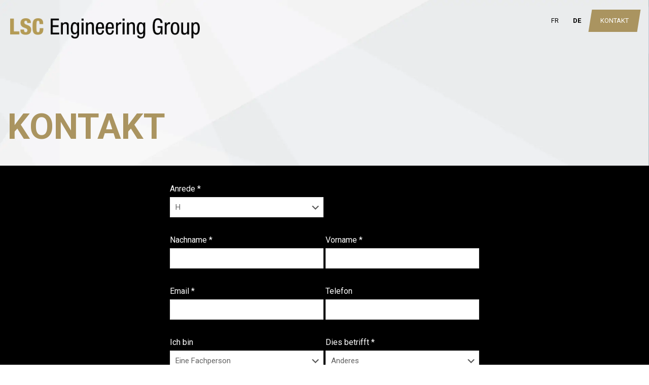

--- FILE ---
content_type: text/html; charset=UTF-8
request_url: https://lsc-group.lu/de/kontakt/
body_size: 29543
content:
<!DOCTYPE html>
<html lang="de-DE" class="no-js " itemscope itemtype="https://schema.org/WebPage" >

<head><style>img.lazy{min-height:1px}</style><link href="https://lsc-group.lu/wp-content/plugins/w3-total-cache/pub/js/lazyload.min.js" as="script">

<meta charset="UTF-8" />
<script>
	window.dataLayer = window.dataLayer || [];
	function gtag() {
		dataLayer.push(arguments);
	}
	gtag("consent", "default", {
		ad_user_data: "denied",
		ad_personalization: "denied",
		ad_storage: "denied",
		analytics_storage: "denied",
		functionality_storage: "denied",
		personalization_storage: "denied",
		security_storage: "granted",
		wait_for_update: 500,
	});
	gtag("set", "ads_data_redaction", true);
	</script>
<script type="text/javascript"
		id="Cookiebot"
		src="https://consent.cookiebot.com/uc.js"
		data-cbid="0a9df7b3-a327-4a7f-ab3e-f5682be6eebf"
							async	></script>
<meta name='robots' content='index, follow, max-image-preview:large, max-snippet:-1, max-video-preview:-1' />
	<style>img:is([sizes="auto" i], [sizes^="auto," i]) { contain-intrinsic-size: 3000px 1500px }</style>
	<link rel="alternate" hreflang="fr" href="https://lsc-group.lu/contact/" />
<link rel="alternate" hreflang="de" href="https://lsc-group.lu/de/kontakt/" />
<link rel="alternate" hreflang="x-default" href="https://lsc-group.lu/contact/" />
<meta name="format-detection" content="telephone=no">
<meta name="viewport" content="width=device-width, initial-scale=1, maximum-scale=1" />
<link rel="shortcut icon" href="/wp-content/uploads/2025/11/lsc_group_favicon.png#5453" type="image/x-icon" />
<meta name="theme-color" content="#ffffff" media="(prefers-color-scheme: light)">
<meta name="theme-color" content="#ffffff" media="(prefers-color-scheme: dark)">

	<!-- This site is optimized with the Yoast SEO plugin v23.8 - https://yoast.com/wordpress/plugins/seo/ -->
	<title>Kontakt - LSC Group</title>
	<link rel="canonical" href="https://lsc-group.lu/de/kontakt/" />
	<meta property="og:locale" content="de_DE" />
	<meta property="og:type" content="article" />
	<meta property="og:title" content="Kontakt - LSC Group" />
	<meta property="og:url" content="https://lsc-group.lu/de/kontakt/" />
	<meta property="og:site_name" content="LSC Group" />
	<meta property="article:modified_time" content="2025-11-20T10:15:24+00:00" />
	<meta name="twitter:card" content="summary_large_image" />
	<meta name="twitter:label1" content="Geschätzte Lesezeit" />
	<meta name="twitter:data1" content="1 Minute" />
	<script type="application/ld+json" class="yoast-schema-graph">{"@context":"https://schema.org","@graph":[{"@type":"WebPage","@id":"https://lsc-group.lu/de/kontakt/","url":"https://lsc-group.lu/de/kontakt/","name":"Kontakt - LSC Group","isPartOf":{"@id":"https://lsc-group.lu/#website"},"datePublished":"2022-01-03T12:14:48+00:00","dateModified":"2025-11-20T10:15:24+00:00","breadcrumb":{"@id":"https://lsc-group.lu/de/kontakt/#breadcrumb"},"inLanguage":"de","potentialAction":[{"@type":"ReadAction","target":["https://lsc-group.lu/de/kontakt/"]}]},{"@type":"BreadcrumbList","@id":"https://lsc-group.lu/de/kontakt/#breadcrumb","itemListElement":[{"@type":"ListItem","position":1,"name":"Home","item":"https://lsc-group.lu/de/"},{"@type":"ListItem","position":2,"name":"Kontakt"}]},{"@type":"WebSite","@id":"https://lsc-group.lu/#website","url":"https://lsc-group.lu/","name":"LSC Group","description":"","inLanguage":"de"}]}</script>
	<!-- / Yoast SEO plugin. -->


<link rel='dns-prefetch' href='//fonts.googleapis.com' />
<link rel="alternate" type="application/rss+xml" title="LSC Group &raquo; Feed" href="https://lsc-group.lu/de/feed/" />
<link rel="alternate" type="application/rss+xml" title="LSC Group &raquo; Kommentar-Feed" href="https://lsc-group.lu/de/comments/feed/" />
<script type="text/javascript">
/* <![CDATA[ */
window._wpemojiSettings = {"baseUrl":"https:\/\/s.w.org\/images\/core\/emoji\/16.0.1\/72x72\/","ext":".png","svgUrl":"https:\/\/s.w.org\/images\/core\/emoji\/16.0.1\/svg\/","svgExt":".svg","source":{"concatemoji":"https:\/\/lsc-group.lu\/wp-includes\/js\/wp-emoji-release.min.js?ver=6.8.3"}};
/*! This file is auto-generated */
!function(s,n){var o,i,e;function c(e){try{var t={supportTests:e,timestamp:(new Date).valueOf()};sessionStorage.setItem(o,JSON.stringify(t))}catch(e){}}function p(e,t,n){e.clearRect(0,0,e.canvas.width,e.canvas.height),e.fillText(t,0,0);var t=new Uint32Array(e.getImageData(0,0,e.canvas.width,e.canvas.height).data),a=(e.clearRect(0,0,e.canvas.width,e.canvas.height),e.fillText(n,0,0),new Uint32Array(e.getImageData(0,0,e.canvas.width,e.canvas.height).data));return t.every(function(e,t){return e===a[t]})}function u(e,t){e.clearRect(0,0,e.canvas.width,e.canvas.height),e.fillText(t,0,0);for(var n=e.getImageData(16,16,1,1),a=0;a<n.data.length;a++)if(0!==n.data[a])return!1;return!0}function f(e,t,n,a){switch(t){case"flag":return n(e,"\ud83c\udff3\ufe0f\u200d\u26a7\ufe0f","\ud83c\udff3\ufe0f\u200b\u26a7\ufe0f")?!1:!n(e,"\ud83c\udde8\ud83c\uddf6","\ud83c\udde8\u200b\ud83c\uddf6")&&!n(e,"\ud83c\udff4\udb40\udc67\udb40\udc62\udb40\udc65\udb40\udc6e\udb40\udc67\udb40\udc7f","\ud83c\udff4\u200b\udb40\udc67\u200b\udb40\udc62\u200b\udb40\udc65\u200b\udb40\udc6e\u200b\udb40\udc67\u200b\udb40\udc7f");case"emoji":return!a(e,"\ud83e\udedf")}return!1}function g(e,t,n,a){var r="undefined"!=typeof WorkerGlobalScope&&self instanceof WorkerGlobalScope?new OffscreenCanvas(300,150):s.createElement("canvas"),o=r.getContext("2d",{willReadFrequently:!0}),i=(o.textBaseline="top",o.font="600 32px Arial",{});return e.forEach(function(e){i[e]=t(o,e,n,a)}),i}function t(e){var t=s.createElement("script");t.src=e,t.defer=!0,s.head.appendChild(t)}"undefined"!=typeof Promise&&(o="wpEmojiSettingsSupports",i=["flag","emoji"],n.supports={everything:!0,everythingExceptFlag:!0},e=new Promise(function(e){s.addEventListener("DOMContentLoaded",e,{once:!0})}),new Promise(function(t){var n=function(){try{var e=JSON.parse(sessionStorage.getItem(o));if("object"==typeof e&&"number"==typeof e.timestamp&&(new Date).valueOf()<e.timestamp+604800&&"object"==typeof e.supportTests)return e.supportTests}catch(e){}return null}();if(!n){if("undefined"!=typeof Worker&&"undefined"!=typeof OffscreenCanvas&&"undefined"!=typeof URL&&URL.createObjectURL&&"undefined"!=typeof Blob)try{var e="postMessage("+g.toString()+"("+[JSON.stringify(i),f.toString(),p.toString(),u.toString()].join(",")+"));",a=new Blob([e],{type:"text/javascript"}),r=new Worker(URL.createObjectURL(a),{name:"wpTestEmojiSupports"});return void(r.onmessage=function(e){c(n=e.data),r.terminate(),t(n)})}catch(e){}c(n=g(i,f,p,u))}t(n)}).then(function(e){for(var t in e)n.supports[t]=e[t],n.supports.everything=n.supports.everything&&n.supports[t],"flag"!==t&&(n.supports.everythingExceptFlag=n.supports.everythingExceptFlag&&n.supports[t]);n.supports.everythingExceptFlag=n.supports.everythingExceptFlag&&!n.supports.flag,n.DOMReady=!1,n.readyCallback=function(){n.DOMReady=!0}}).then(function(){return e}).then(function(){var e;n.supports.everything||(n.readyCallback(),(e=n.source||{}).concatemoji?t(e.concatemoji):e.wpemoji&&e.twemoji&&(t(e.twemoji),t(e.wpemoji)))}))}((window,document),window._wpemojiSettings);
/* ]]> */
</script>
<link rel='stylesheet' id='lsc-map-styles-css' href='https://lsc-group.lu/wp-content/plugins/lsc-frontend/assets/frontend/css/map-styles.css?ver=6.8.3' type='text/css' media='all' />
<style id='wp-emoji-styles-inline-css' type='text/css'>

	img.wp-smiley, img.emoji {
		display: inline !important;
		border: none !important;
		box-shadow: none !important;
		height: 1em !important;
		width: 1em !important;
		margin: 0 0.07em !important;
		vertical-align: -0.1em !important;
		background: none !important;
		padding: 0 !important;
	}
</style>
<link rel='stylesheet' id='wp-block-library-css' href='https://lsc-group.lu/wp-includes/css/dist/block-library/style.min.css?ver=6.8.3' type='text/css' media='all' />
<style id='classic-theme-styles-inline-css' type='text/css'>
/*! This file is auto-generated */
.wp-block-button__link{color:#fff;background-color:#32373c;border-radius:9999px;box-shadow:none;text-decoration:none;padding:calc(.667em + 2px) calc(1.333em + 2px);font-size:1.125em}.wp-block-file__button{background:#32373c;color:#fff;text-decoration:none}
</style>
<style id='global-styles-inline-css' type='text/css'>
:root{--wp--preset--aspect-ratio--square: 1;--wp--preset--aspect-ratio--4-3: 4/3;--wp--preset--aspect-ratio--3-4: 3/4;--wp--preset--aspect-ratio--3-2: 3/2;--wp--preset--aspect-ratio--2-3: 2/3;--wp--preset--aspect-ratio--16-9: 16/9;--wp--preset--aspect-ratio--9-16: 9/16;--wp--preset--color--black: #000000;--wp--preset--color--cyan-bluish-gray: #abb8c3;--wp--preset--color--white: #ffffff;--wp--preset--color--pale-pink: #f78da7;--wp--preset--color--vivid-red: #cf2e2e;--wp--preset--color--luminous-vivid-orange: #ff6900;--wp--preset--color--luminous-vivid-amber: #fcb900;--wp--preset--color--light-green-cyan: #7bdcb5;--wp--preset--color--vivid-green-cyan: #00d084;--wp--preset--color--pale-cyan-blue: #8ed1fc;--wp--preset--color--vivid-cyan-blue: #0693e3;--wp--preset--color--vivid-purple: #9b51e0;--wp--preset--gradient--vivid-cyan-blue-to-vivid-purple: linear-gradient(135deg,rgba(6,147,227,1) 0%,rgb(155,81,224) 100%);--wp--preset--gradient--light-green-cyan-to-vivid-green-cyan: linear-gradient(135deg,rgb(122,220,180) 0%,rgb(0,208,130) 100%);--wp--preset--gradient--luminous-vivid-amber-to-luminous-vivid-orange: linear-gradient(135deg,rgba(252,185,0,1) 0%,rgba(255,105,0,1) 100%);--wp--preset--gradient--luminous-vivid-orange-to-vivid-red: linear-gradient(135deg,rgba(255,105,0,1) 0%,rgb(207,46,46) 100%);--wp--preset--gradient--very-light-gray-to-cyan-bluish-gray: linear-gradient(135deg,rgb(238,238,238) 0%,rgb(169,184,195) 100%);--wp--preset--gradient--cool-to-warm-spectrum: linear-gradient(135deg,rgb(74,234,220) 0%,rgb(151,120,209) 20%,rgb(207,42,186) 40%,rgb(238,44,130) 60%,rgb(251,105,98) 80%,rgb(254,248,76) 100%);--wp--preset--gradient--blush-light-purple: linear-gradient(135deg,rgb(255,206,236) 0%,rgb(152,150,240) 100%);--wp--preset--gradient--blush-bordeaux: linear-gradient(135deg,rgb(254,205,165) 0%,rgb(254,45,45) 50%,rgb(107,0,62) 100%);--wp--preset--gradient--luminous-dusk: linear-gradient(135deg,rgb(255,203,112) 0%,rgb(199,81,192) 50%,rgb(65,88,208) 100%);--wp--preset--gradient--pale-ocean: linear-gradient(135deg,rgb(255,245,203) 0%,rgb(182,227,212) 50%,rgb(51,167,181) 100%);--wp--preset--gradient--electric-grass: linear-gradient(135deg,rgb(202,248,128) 0%,rgb(113,206,126) 100%);--wp--preset--gradient--midnight: linear-gradient(135deg,rgb(2,3,129) 0%,rgb(40,116,252) 100%);--wp--preset--font-size--small: 13px;--wp--preset--font-size--medium: 20px;--wp--preset--font-size--large: 36px;--wp--preset--font-size--x-large: 42px;--wp--preset--spacing--20: 0.44rem;--wp--preset--spacing--30: 0.67rem;--wp--preset--spacing--40: 1rem;--wp--preset--spacing--50: 1.5rem;--wp--preset--spacing--60: 2.25rem;--wp--preset--spacing--70: 3.38rem;--wp--preset--spacing--80: 5.06rem;--wp--preset--shadow--natural: 6px 6px 9px rgba(0, 0, 0, 0.2);--wp--preset--shadow--deep: 12px 12px 50px rgba(0, 0, 0, 0.4);--wp--preset--shadow--sharp: 6px 6px 0px rgba(0, 0, 0, 0.2);--wp--preset--shadow--outlined: 6px 6px 0px -3px rgba(255, 255, 255, 1), 6px 6px rgba(0, 0, 0, 1);--wp--preset--shadow--crisp: 6px 6px 0px rgba(0, 0, 0, 1);}:where(.is-layout-flex){gap: 0.5em;}:where(.is-layout-grid){gap: 0.5em;}body .is-layout-flex{display: flex;}.is-layout-flex{flex-wrap: wrap;align-items: center;}.is-layout-flex > :is(*, div){margin: 0;}body .is-layout-grid{display: grid;}.is-layout-grid > :is(*, div){margin: 0;}:where(.wp-block-columns.is-layout-flex){gap: 2em;}:where(.wp-block-columns.is-layout-grid){gap: 2em;}:where(.wp-block-post-template.is-layout-flex){gap: 1.25em;}:where(.wp-block-post-template.is-layout-grid){gap: 1.25em;}.has-black-color{color: var(--wp--preset--color--black) !important;}.has-cyan-bluish-gray-color{color: var(--wp--preset--color--cyan-bluish-gray) !important;}.has-white-color{color: var(--wp--preset--color--white) !important;}.has-pale-pink-color{color: var(--wp--preset--color--pale-pink) !important;}.has-vivid-red-color{color: var(--wp--preset--color--vivid-red) !important;}.has-luminous-vivid-orange-color{color: var(--wp--preset--color--luminous-vivid-orange) !important;}.has-luminous-vivid-amber-color{color: var(--wp--preset--color--luminous-vivid-amber) !important;}.has-light-green-cyan-color{color: var(--wp--preset--color--light-green-cyan) !important;}.has-vivid-green-cyan-color{color: var(--wp--preset--color--vivid-green-cyan) !important;}.has-pale-cyan-blue-color{color: var(--wp--preset--color--pale-cyan-blue) !important;}.has-vivid-cyan-blue-color{color: var(--wp--preset--color--vivid-cyan-blue) !important;}.has-vivid-purple-color{color: var(--wp--preset--color--vivid-purple) !important;}.has-black-background-color{background-color: var(--wp--preset--color--black) !important;}.has-cyan-bluish-gray-background-color{background-color: var(--wp--preset--color--cyan-bluish-gray) !important;}.has-white-background-color{background-color: var(--wp--preset--color--white) !important;}.has-pale-pink-background-color{background-color: var(--wp--preset--color--pale-pink) !important;}.has-vivid-red-background-color{background-color: var(--wp--preset--color--vivid-red) !important;}.has-luminous-vivid-orange-background-color{background-color: var(--wp--preset--color--luminous-vivid-orange) !important;}.has-luminous-vivid-amber-background-color{background-color: var(--wp--preset--color--luminous-vivid-amber) !important;}.has-light-green-cyan-background-color{background-color: var(--wp--preset--color--light-green-cyan) !important;}.has-vivid-green-cyan-background-color{background-color: var(--wp--preset--color--vivid-green-cyan) !important;}.has-pale-cyan-blue-background-color{background-color: var(--wp--preset--color--pale-cyan-blue) !important;}.has-vivid-cyan-blue-background-color{background-color: var(--wp--preset--color--vivid-cyan-blue) !important;}.has-vivid-purple-background-color{background-color: var(--wp--preset--color--vivid-purple) !important;}.has-black-border-color{border-color: var(--wp--preset--color--black) !important;}.has-cyan-bluish-gray-border-color{border-color: var(--wp--preset--color--cyan-bluish-gray) !important;}.has-white-border-color{border-color: var(--wp--preset--color--white) !important;}.has-pale-pink-border-color{border-color: var(--wp--preset--color--pale-pink) !important;}.has-vivid-red-border-color{border-color: var(--wp--preset--color--vivid-red) !important;}.has-luminous-vivid-orange-border-color{border-color: var(--wp--preset--color--luminous-vivid-orange) !important;}.has-luminous-vivid-amber-border-color{border-color: var(--wp--preset--color--luminous-vivid-amber) !important;}.has-light-green-cyan-border-color{border-color: var(--wp--preset--color--light-green-cyan) !important;}.has-vivid-green-cyan-border-color{border-color: var(--wp--preset--color--vivid-green-cyan) !important;}.has-pale-cyan-blue-border-color{border-color: var(--wp--preset--color--pale-cyan-blue) !important;}.has-vivid-cyan-blue-border-color{border-color: var(--wp--preset--color--vivid-cyan-blue) !important;}.has-vivid-purple-border-color{border-color: var(--wp--preset--color--vivid-purple) !important;}.has-vivid-cyan-blue-to-vivid-purple-gradient-background{background: var(--wp--preset--gradient--vivid-cyan-blue-to-vivid-purple) !important;}.has-light-green-cyan-to-vivid-green-cyan-gradient-background{background: var(--wp--preset--gradient--light-green-cyan-to-vivid-green-cyan) !important;}.has-luminous-vivid-amber-to-luminous-vivid-orange-gradient-background{background: var(--wp--preset--gradient--luminous-vivid-amber-to-luminous-vivid-orange) !important;}.has-luminous-vivid-orange-to-vivid-red-gradient-background{background: var(--wp--preset--gradient--luminous-vivid-orange-to-vivid-red) !important;}.has-very-light-gray-to-cyan-bluish-gray-gradient-background{background: var(--wp--preset--gradient--very-light-gray-to-cyan-bluish-gray) !important;}.has-cool-to-warm-spectrum-gradient-background{background: var(--wp--preset--gradient--cool-to-warm-spectrum) !important;}.has-blush-light-purple-gradient-background{background: var(--wp--preset--gradient--blush-light-purple) !important;}.has-blush-bordeaux-gradient-background{background: var(--wp--preset--gradient--blush-bordeaux) !important;}.has-luminous-dusk-gradient-background{background: var(--wp--preset--gradient--luminous-dusk) !important;}.has-pale-ocean-gradient-background{background: var(--wp--preset--gradient--pale-ocean) !important;}.has-electric-grass-gradient-background{background: var(--wp--preset--gradient--electric-grass) !important;}.has-midnight-gradient-background{background: var(--wp--preset--gradient--midnight) !important;}.has-small-font-size{font-size: var(--wp--preset--font-size--small) !important;}.has-medium-font-size{font-size: var(--wp--preset--font-size--medium) !important;}.has-large-font-size{font-size: var(--wp--preset--font-size--large) !important;}.has-x-large-font-size{font-size: var(--wp--preset--font-size--x-large) !important;}
:where(.wp-block-post-template.is-layout-flex){gap: 1.25em;}:where(.wp-block-post-template.is-layout-grid){gap: 1.25em;}
:where(.wp-block-columns.is-layout-flex){gap: 2em;}:where(.wp-block-columns.is-layout-grid){gap: 2em;}
:root :where(.wp-block-pullquote){font-size: 1.5em;line-height: 1.6;}
</style>
<link rel='stylesheet' id='contact-form-7-css' href='https://lsc-group.lu/wp-content/plugins/contact-form-7/includes/css/styles.css?ver=6.0' type='text/css' media='all' />
<link rel='stylesheet' id='wpml-menu-item-0-css' href='https://lsc-group.lu/wp-content/plugins/sitepress-multilingual-cms/templates/language-switchers/menu-item/style.min.css?ver=1' type='text/css' media='all' />
<style id='wpml-menu-item-0-inline-css' type='text/css'>
.wpml-ls-display{display:inline!important}
</style>
<link rel='stylesheet' id='mfn-be-css' href='https://lsc-group.lu/wp-content/themes/betheme/css/be.css?ver=27.5.13' type='text/css' media='all' />
<link rel='stylesheet' id='mfn-animations-css' href='https://lsc-group.lu/wp-content/themes/betheme/assets/animations/animations.min.css?ver=27.5.13' type='text/css' media='all' />
<link rel='stylesheet' id='mfn-font-awesome-css' href='https://lsc-group.lu/wp-content/themes/betheme/fonts/fontawesome/fontawesome.css?ver=27.5.13' type='text/css' media='all' />
<link rel='stylesheet' id='mfn-jplayer-css' href='https://lsc-group.lu/wp-content/themes/betheme/assets/jplayer/css/jplayer.blue.monday.min.css?ver=27.5.13' type='text/css' media='all' />
<link rel='stylesheet' id='mfn-responsive-css' href='https://lsc-group.lu/wp-content/themes/betheme/css/responsive.css?ver=27.5.13' type='text/css' media='all' />
<link rel='stylesheet' id='mfn-fonts-css' href='https://fonts.googleapis.com/css?family=Roboto%3A1%2C300%2C400%2C400italic%2C500%2C600%2C700%2C700italic&#038;display=swap&#038;ver=6.8.3' type='text/css' media='all' />
<link rel='stylesheet' id='mfn-hb-css' href='https://lsc-group.lu/wp-content/plugins/mfn-header-builder/functions/assets/style.css?ver=6.8.3' type='text/css' media='all' />
<style id='mfn-hb-inline-css' type='text/css'>
.mhb-view.desktop{background-color:#ffffff}.mhb-view.desktop .first-row{background-color:rgba(255, 255, 255, 0)}.mhb-view.desktop .first-row .mhb-row-wrapper{min-height:80px}.mhb-view.desktop .first-row .overflow.mhb-item-inner{height:80px}.mhb-view.desktop .first-row .mhb-menu .menu > li > a > span{line-height:60px}.mhb-view.desktop .first-row .mhb-image img{max-height:80px}.mhb-view.tablet{background-color:#ffffff}.mhb-view.tablet .first-row{background-color:rgba(255, 255, 255, 0)}.mhb-view.tablet .first-row .mhb-row-wrapper{min-height:80px}.mhb-view.tablet .first-row .overflow.mhb-item-inner{height:80px}.mhb-view.tablet .first-row .mhb-menu .menu > li > a > span{line-height:60px}.mhb-view.tablet .first-row .mhb-image img{max-height:80px}.mhb-view.mobile{background-color:#ffffff}.mhb-view.mobile .first-row{background-color:rgba(255, 255, 255, 0)}.mhb-view.mobile .first-row .mhb-row-wrapper{min-height:80px}.mhb-view.mobile .first-row .overflow.mhb-item-inner{height:80px}.mhb-view.mobile .first-row .mhb-menu .menu > li > a > span{line-height:60px}.mhb-view.mobile .first-row .mhb-image img{max-height:80px}.mhb-custom-Qi1JSfl9F .menu > li > a{color:#000000}.mhb-custom-Qi1JSfl9F .menu > li.current-menu-item > a, .mhb-custom-Qi1JSfl9F .menu > li.current-menu-ancestor > a, .mhb-custom-Qi1JSfl9F .menu > li.current-page-item > a, .mhb-custom-Qi1JSfl9F .menu > li.current-page-ancestor > a{color:#0095eb}.mhb-custom-Qi1JSfl9F .menu > li > a:hover{color:#0095eb}.mhb-custom-Qi1JSfl9F .menu li ul{background-color:#ffffff}.mhb-custom-Qi1JSfl9F .menu li ul li a{color:#000000}.mhb-custom-Qi1JSfl9F .menu li ul li.current-menu-item > a, .mhb-custom-Qi1JSfl9F .menu li ul li.current-menu-ancestor > a, .mhb-custom-Qi1JSfl9F .menu li ul li.current-page-item > a, .mhb-custom-Qi1JSfl9F .menu li ul li.current-page-ancestor > a{color:#0095eb}.mhb-custom-Qi1JSfl9F .menu li ul li a:hover{color:#0095eb}.mhb-custom-Qi1JSfl9F .menu > li > a{font-weight:400}.mhb-custom-Qi1JSfl9F .menu > li > a{font-family:"Roboto"}.mhb-custom-Qi1JSfl9F .menu > li > a{font-size:13px}.mhb-custom-6XKnwuzvxA .menu > li > a{color:#000000}.mhb-custom-6XKnwuzvxA .menu > li.current-menu-item > a, .mhb-custom-6XKnwuzvxA .menu > li.current-menu-ancestor > a, .mhb-custom-6XKnwuzvxA .menu > li.current-page-item > a, .mhb-custom-6XKnwuzvxA .menu > li.current-page-ancestor > a{color:#ffffff}.mhb-custom-6XKnwuzvxA .menu > li > a:hover{color:#ffffff}.mhb-custom-6XKnwuzvxA .menu li ul{background-color:#f2f2f2}.mhb-custom-6XKnwuzvxA .menu li ul li a{color:#333333}.mhb-custom-6XKnwuzvxA .menu li ul li.current-menu-item > a, .mhb-custom-6XKnwuzvxA .menu li ul li.current-menu-ancestor > a, .mhb-custom-6XKnwuzvxA .menu li ul li.current-page-item > a, .mhb-custom-6XKnwuzvxA .menu li ul li.current-page-ancestor > a{color:#0095eb}.mhb-custom-6XKnwuzvxA .menu li ul li a:hover{color:#0095eb}.mhb-custom-6XKnwuzvxA .menu > li > a{font-weight:400}.mhb-custom-6XKnwuzvxA .menu > li > a{font-family:"Roboto"}.mhb-custom-6XKnwuzvxA .menu > li > a{font-size:11px}.mhb-custom-VUFx7AfQBI .menu > li > a{color:#000000}.mhb-custom-VUFx7AfQBI .menu > li.current-menu-item > a, .mhb-custom-VUFx7AfQBI .menu > li.current-menu-ancestor > a, .mhb-custom-VUFx7AfQBI .menu > li.current-page-item > a, .mhb-custom-VUFx7AfQBI .menu > li.current-page-ancestor > a{color:#ffffff}.mhb-custom-VUFx7AfQBI .menu > li > a:hover{color:#ffffff}.mhb-custom-VUFx7AfQBI .menu li ul{background-color:#f2f2f2}.mhb-custom-VUFx7AfQBI .menu li ul li a{color:#333333}.mhb-custom-VUFx7AfQBI .menu li ul li.current-menu-item > a, .mhb-custom-VUFx7AfQBI .menu li ul li.current-menu-ancestor > a, .mhb-custom-VUFx7AfQBI .menu li ul li.current-page-item > a, .mhb-custom-VUFx7AfQBI .menu li ul li.current-page-ancestor > a{color:#0095eb}.mhb-custom-VUFx7AfQBI .menu li ul li a:hover{color:#0095eb}.mhb-custom-VUFx7AfQBI .menu > li > a{font-weight:400}.mhb-custom-VUFx7AfQBI .menu > li > a{font-family:"Roboto"}.mhb-custom-VUFx7AfQBI .menu > li > a{font-size:11px}
</style>
<link rel='stylesheet' id='mfn-hb-Roboto-400-css' href='https://fonts.googleapis.com/css?family=Roboto%3A400%2C400&#038;ver=6.8.3' type='text/css' media='all' />
<link rel='stylesheet' id='js_composer_front-css' href='https://lsc-group.lu/wp-content/plugins/js_composer/assets/css/js_composer.min.css?ver=7.9' type='text/css' media='all' />
<style id='mfn-dynamic-inline-css' type='text/css'>
html{background-color:#ffffff}#Wrapper,#Content,.mfn-popup .mfn-popup-content,.mfn-off-canvas-sidebar .mfn-off-canvas-content-wrapper,.mfn-cart-holder,.mfn-header-login,#Top_bar .search_wrapper,#Top_bar .top_bar_right .mfn-live-search-box,.column_livesearch .mfn-live-search-wrapper,.column_livesearch .mfn-live-search-box{background-color:#ffffff}.layout-boxed.mfn-bebuilder-header.mfn-ui #Wrapper .mfn-only-sample-content{background-color:#ffffff}body:not(.template-slider) #Header{min-height:100px}body.header-below:not(.template-slider) #Header{padding-top:100px}.has-search-overlay.search-overlay-opened #search-overlay{background-color:rgba(0,0,0,0.6)}.elementor-page.elementor-default #Content .the_content .section_wrapper{max-width:100%}.elementor-page.elementor-default #Content .section.the_content{width:100%}.elementor-page.elementor-default #Content .section_wrapper .the_content_wrapper{margin-left:0;margin-right:0;width:100%}body,span.date_label,.timeline_items li h3 span,input[type="date"],input[type="text"],input[type="password"],input[type="tel"],input[type="email"],input[type="url"],textarea,select,.offer_li .title h3,.mfn-menu-item-megamenu{font-family:"Roboto",-apple-system,BlinkMacSystemFont,"Segoe UI",Roboto,Oxygen-Sans,Ubuntu,Cantarell,"Helvetica Neue",sans-serif}.lead,.big{font-family:"Roboto",-apple-system,BlinkMacSystemFont,"Segoe UI",Roboto,Oxygen-Sans,Ubuntu,Cantarell,"Helvetica Neue",sans-serif}#menu > ul > li > a,#overlay-menu ul li a{font-family:"Roboto",-apple-system,BlinkMacSystemFont,"Segoe UI",Roboto,Oxygen-Sans,Ubuntu,Cantarell,"Helvetica Neue",sans-serif}#Subheader .title{font-family:"Roboto",-apple-system,BlinkMacSystemFont,"Segoe UI",Roboto,Oxygen-Sans,Ubuntu,Cantarell,"Helvetica Neue",sans-serif}h1,h2,h3,h4,.text-logo #logo{font-family:"Roboto",-apple-system,BlinkMacSystemFont,"Segoe UI",Roboto,Oxygen-Sans,Ubuntu,Cantarell,"Helvetica Neue",sans-serif}h5,h6{font-family:"Roboto",-apple-system,BlinkMacSystemFont,"Segoe UI",Roboto,Oxygen-Sans,Ubuntu,Cantarell,"Helvetica Neue",sans-serif}blockquote{font-family:"Roboto",-apple-system,BlinkMacSystemFont,"Segoe UI",Roboto,Oxygen-Sans,Ubuntu,Cantarell,"Helvetica Neue",sans-serif}.chart_box .chart .num,.counter .desc_wrapper .number-wrapper,.how_it_works .image .number,.pricing-box .plan-header .price,.quick_fact .number-wrapper,.woocommerce .product div.entry-summary .price{font-family:"Roboto",-apple-system,BlinkMacSystemFont,"Segoe UI",Roboto,Oxygen-Sans,Ubuntu,Cantarell,"Helvetica Neue",sans-serif}body,.mfn-menu-item-megamenu{font-size:16px;line-height:22px;font-weight:400;letter-spacing:0px}.lead,.big{font-size:21px;line-height:25px;font-weight:400;letter-spacing:0px}#menu > ul > li > a,#overlay-menu ul li a{font-size:15px;font-weight:500;letter-spacing:0px}#overlay-menu ul li a{line-height:22.5px}#Subheader .title{font-size:50px;line-height:60px;font-weight:400;letter-spacing:0px}h1,.text-logo #logo{font-size:70px;line-height:85px;font-weight:500;letter-spacing:0px}h2{font-size:36px;line-height:43px;font-weight:500;letter-spacing:0px}h3,.woocommerce ul.products li.product h3,.woocommerce #customer_login h2{font-size:30px;line-height:40px;font-weight:400;letter-spacing:0px}h4,.woocommerce .woocommerce-order-details__title,.woocommerce .wc-bacs-bank-details-heading,.woocommerce .woocommerce-customer-details h2{font-size:20px;line-height:30px;font-weight:600;letter-spacing:0px}h5{font-size:18px;line-height:30px;font-weight:400;letter-spacing:0px}h6{font-size:15px;line-height:26px;font-weight:700;letter-spacing:0px}#Intro .intro-title{font-size:70px;line-height:70px;font-weight:400;letter-spacing:0px}@media only screen and (min-width:768px) and (max-width:959px){body,.mfn-menu-item-megamenu{font-size:14px;line-height:19px;font-weight:400;letter-spacing:0px}.lead,.big{font-size:18px;line-height:21px;font-weight:400;letter-spacing:0px}#menu > ul > li > a,#overlay-menu ul li a{font-size:13px;font-weight:500;letter-spacing:0px}#overlay-menu ul li a{line-height:19.5px}#Subheader .title{font-size:43px;line-height:51px;font-weight:400;letter-spacing:0px}h1,.text-logo #logo{font-size:60px;line-height:72px;font-weight:500;letter-spacing:0px}h2{font-size:31px;line-height:37px;font-weight:500;letter-spacing:0px}h3,.woocommerce ul.products li.product h3,.woocommerce #customer_login h2{font-size:26px;line-height:34px;font-weight:400;letter-spacing:0px}h4,.woocommerce .woocommerce-order-details__title,.woocommerce .wc-bacs-bank-details-heading,.woocommerce .woocommerce-customer-details h2{font-size:17px;line-height:26px;font-weight:600;letter-spacing:0px}h5{font-size:15px;line-height:26px;font-weight:400;letter-spacing:0px}h6{font-size:13px;line-height:22px;font-weight:700;letter-spacing:0px}#Intro .intro-title{font-size:60px;line-height:60px;font-weight:400;letter-spacing:0px}blockquote{font-size:15px}.chart_box .chart .num{font-size:45px;line-height:45px}.counter .desc_wrapper .number-wrapper{font-size:45px;line-height:45px}.counter .desc_wrapper .title{font-size:14px;line-height:18px}.faq .question .title{font-size:14px}.fancy_heading .title{font-size:38px;line-height:38px}.offer .offer_li .desc_wrapper .title h3{font-size:32px;line-height:32px}.offer_thumb_ul li.offer_thumb_li .desc_wrapper .title h3{font-size:32px;line-height:32px}.pricing-box .plan-header h2{font-size:27px;line-height:27px}.pricing-box .plan-header .price > span{font-size:40px;line-height:40px}.pricing-box .plan-header .price sup.currency{font-size:18px;line-height:18px}.pricing-box .plan-header .price sup.period{font-size:14px;line-height:14px}.quick_fact .number-wrapper{font-size:80px;line-height:80px}.trailer_box .desc h2{font-size:27px;line-height:27px}.widget > h3{font-size:17px;line-height:20px}}@media only screen and (min-width:480px) and (max-width:767px){body,.mfn-menu-item-megamenu{font-size:13px;line-height:19px;font-weight:400;letter-spacing:0px}.lead,.big{font-size:16px;line-height:19px;font-weight:400;letter-spacing:0px}#menu > ul > li > a,#overlay-menu ul li a{font-size:13px;font-weight:500;letter-spacing:0px}#overlay-menu ul li a{line-height:19.5px}#Subheader .title{font-size:38px;line-height:45px;font-weight:400;letter-spacing:0px}h1,.text-logo #logo{font-size:53px;line-height:64px;font-weight:500;letter-spacing:0px}h2{font-size:27px;line-height:32px;font-weight:500;letter-spacing:0px}h3,.woocommerce ul.products li.product h3,.woocommerce #customer_login h2{font-size:23px;line-height:30px;font-weight:400;letter-spacing:0px}h4,.woocommerce .woocommerce-order-details__title,.woocommerce .wc-bacs-bank-details-heading,.woocommerce .woocommerce-customer-details h2{font-size:15px;line-height:23px;font-weight:600;letter-spacing:0px}h5{font-size:14px;line-height:23px;font-weight:400;letter-spacing:0px}h6{font-size:13px;line-height:20px;font-weight:700;letter-spacing:0px}#Intro .intro-title{font-size:53px;line-height:53px;font-weight:400;letter-spacing:0px}blockquote{font-size:14px}.chart_box .chart .num{font-size:40px;line-height:40px}.counter .desc_wrapper .number-wrapper{font-size:40px;line-height:40px}.counter .desc_wrapper .title{font-size:13px;line-height:16px}.faq .question .title{font-size:13px}.fancy_heading .title{font-size:34px;line-height:34px}.offer .offer_li .desc_wrapper .title h3{font-size:28px;line-height:28px}.offer_thumb_ul li.offer_thumb_li .desc_wrapper .title h3{font-size:28px;line-height:28px}.pricing-box .plan-header h2{font-size:24px;line-height:24px}.pricing-box .plan-header .price > span{font-size:34px;line-height:34px}.pricing-box .plan-header .price sup.currency{font-size:16px;line-height:16px}.pricing-box .plan-header .price sup.period{font-size:13px;line-height:13px}.quick_fact .number-wrapper{font-size:70px;line-height:70px}.trailer_box .desc h2{font-size:24px;line-height:24px}.widget > h3{font-size:16px;line-height:19px}}@media only screen and (max-width:479px){body,.mfn-menu-item-megamenu{font-size:13px;line-height:19px;font-weight:400;letter-spacing:0px}.lead,.big{font-size:13px;line-height:19px;font-weight:400;letter-spacing:0px}#menu > ul > li > a,#overlay-menu ul li a{font-size:13px;font-weight:500;letter-spacing:0px}#overlay-menu ul li a{line-height:19.5px}#Subheader .title{font-size:30px;line-height:36px;font-weight:400;letter-spacing:0px}h1,.text-logo #logo{font-size:42px;line-height:51px;font-weight:500;letter-spacing:0px}h2{font-size:22px;line-height:26px;font-weight:500;letter-spacing:0px}h3,.woocommerce ul.products li.product h3,.woocommerce #customer_login h2{font-size:18px;line-height:24px;font-weight:400;letter-spacing:0px}h4,.woocommerce .woocommerce-order-details__title,.woocommerce .wc-bacs-bank-details-heading,.woocommerce .woocommerce-customer-details h2{font-size:13px;line-height:19px;font-weight:600;letter-spacing:0px}h5{font-size:13px;line-height:19px;font-weight:400;letter-spacing:0px}h6{font-size:13px;line-height:19px;font-weight:700;letter-spacing:0px}#Intro .intro-title{font-size:42px;line-height:42px;font-weight:400;letter-spacing:0px}blockquote{font-size:13px}.chart_box .chart .num{font-size:35px;line-height:35px}.counter .desc_wrapper .number-wrapper{font-size:35px;line-height:35px}.counter .desc_wrapper .title{font-size:13px;line-height:26px}.faq .question .title{font-size:13px}.fancy_heading .title{font-size:30px;line-height:30px}.offer .offer_li .desc_wrapper .title h3{font-size:26px;line-height:26px}.offer_thumb_ul li.offer_thumb_li .desc_wrapper .title h3{font-size:26px;line-height:26px}.pricing-box .plan-header h2{font-size:21px;line-height:21px}.pricing-box .plan-header .price > span{font-size:32px;line-height:32px}.pricing-box .plan-header .price sup.currency{font-size:14px;line-height:14px}.pricing-box .plan-header .price sup.period{font-size:13px;line-height:13px}.quick_fact .number-wrapper{font-size:60px;line-height:60px}.trailer_box .desc h2{font-size:21px;line-height:21px}.widget > h3{font-size:15px;line-height:18px}}.with_aside .sidebar.columns{width:23%}.with_aside .sections_group{width:77%}.aside_both .sidebar.columns{width:18%}.aside_both .sidebar.sidebar-1{margin-left:-82%}.aside_both .sections_group{width:64%;margin-left:18%}@media only screen and (min-width:1240px){#Wrapper,.with_aside .content_wrapper{max-width:1510px}body.layout-boxed.mfn-header-scrolled .mfn-header-tmpl.mfn-sticky-layout-width{max-width:1510px;left:0;right:0;margin-left:auto;margin-right:auto}body.layout-boxed:not(.mfn-header-scrolled) .mfn-header-tmpl.mfn-header-layout-width,body.layout-boxed .mfn-header-tmpl.mfn-header-layout-width:not(.mfn-hasSticky){max-width:1510px;left:0;right:0;margin-left:auto;margin-right:auto}body.layout-boxed.mfn-bebuilder-header.mfn-ui .mfn-only-sample-content{max-width:1510px;margin-left:auto;margin-right:auto}.section_wrapper,.container{max-width:1490px}.layout-boxed.header-boxed #Top_bar.is-sticky{max-width:1510px}}@media only screen and (max-width:767px){#Wrapper{max-width:calc(100% - 67px)}.content_wrapper .section_wrapper,.container,.four.columns .widget-area{max-width:770px !important;padding-left:33px;padding-right:33px}}body{--mfn-button-font-family:inherit;--mfn-button-font-size:16px;--mfn-button-font-weight:400;--mfn-button-font-style:inherit;--mfn-button-letter-spacing:0px;--mfn-button-padding:16px 20px 16px 20px;--mfn-button-border-width:0;--mfn-button-border-radius:5px 5px 5px 5px;--mfn-button-gap:10px;--mfn-button-transition:0.2s;--mfn-button-color:#747474;--mfn-button-color-hover:#747474;--mfn-button-bg:#f7f7f7;--mfn-button-bg-hover:#eaeaea;--mfn-button-border-color:transparent;--mfn-button-border-color-hover:transparent;--mfn-button-icon-color:#747474;--mfn-button-icon-color-hover:#747474;--mfn-button-box-shadow:unset;--mfn-button-theme-color:#ffffff;--mfn-button-theme-color-hover:#ffffff;--mfn-button-theme-bg:#0089f7;--mfn-button-theme-bg-hover:#007cea;--mfn-button-theme-border-color:transparent;--mfn-button-theme-border-color-hover:transparent;--mfn-button-theme-icon-color:#ffffff;--mfn-button-theme-icon-color-hover:#ffffff;--mfn-button-theme-box-shadow:unset;--mfn-button-shop-color:#ffffff;--mfn-button-shop-color-hover:#ffffff;--mfn-button-shop-bg:#0089f7;--mfn-button-shop-bg-hover:#007cea;--mfn-button-shop-border-color:transparent;--mfn-button-shop-border-color-hover:transparent;--mfn-button-shop-icon-color:#626262;--mfn-button-shop-icon-color-hover:#626262;--mfn-button-shop-box-shadow:unset;--mfn-button-action-color:#ffffff;--mfn-button-action-color-hover:#ffffff;--mfn-button-action-bg:#0089f7;--mfn-button-action-bg-hover:#007cea;--mfn-button-action-border-color:transparent;--mfn-button-action-border-color-hover:transparent;--mfn-button-action-icon-color:#626262;--mfn-button-action-icon-color-hover:#626262;--mfn-button-action-box-shadow:unset}@media only screen and (max-width:959px){body{}}@media only screen and (max-width:768px){body{}}#Top_bar #logo,.header-fixed #Top_bar #logo,.header-plain #Top_bar #logo,.header-transparent #Top_bar #logo{height:60px;line-height:60px;padding:15px 0}.logo-overflow #Top_bar:not(.is-sticky) .logo{height:90px}#Top_bar .menu > li > a{padding:15px 0}.menu-highlight:not(.header-creative) #Top_bar .menu > li > a{margin:20px 0}.header-plain:not(.menu-highlight) #Top_bar .menu > li > a span:not(.description){line-height:90px}.header-fixed #Top_bar .menu > li > a{padding:30px 0}@media only screen and (max-width:767px){.mobile-header-mini #Top_bar #logo{height:50px!important;line-height:50px!important;margin:5px 0}}#Top_bar #logo img.svg{width:100px}.image_frame,.wp-caption{border-width:0px}.alert{border-radius:0px}#Top_bar .top_bar_right .top-bar-right-input input{width:200px}.mfn-live-search-box .mfn-live-search-list{max-height:300px}#Side_slide{right:-250px;width:250px}#Side_slide.left{left:-250px}.blog-teaser li .desc-wrapper .desc{background-position-y:-1px}.mfn-free-delivery-info{--mfn-free-delivery-bar:#0089F7;--mfn-free-delivery-bg:rgba(0,0,0,0.1);--mfn-free-delivery-achieved:#0089F7}#back_to_top i{color:#65666C}@media only screen and ( max-width:767px ){}@media only screen and (min-width:1240px){body:not(.header-simple) #Top_bar #menu{display:block!important}.tr-menu #Top_bar #menu{background:none!important}#Top_bar .menu > li > ul.mfn-megamenu > li{float:left}#Top_bar .menu > li > ul.mfn-megamenu > li.mfn-megamenu-cols-1{width:100%}#Top_bar .menu > li > ul.mfn-megamenu > li.mfn-megamenu-cols-2{width:50%}#Top_bar .menu > li > ul.mfn-megamenu > li.mfn-megamenu-cols-3{width:33.33%}#Top_bar .menu > li > ul.mfn-megamenu > li.mfn-megamenu-cols-4{width:25%}#Top_bar .menu > li > ul.mfn-megamenu > li.mfn-megamenu-cols-5{width:20%}#Top_bar .menu > li > ul.mfn-megamenu > li.mfn-megamenu-cols-6{width:16.66%}#Top_bar .menu > li > ul.mfn-megamenu > li > ul{display:block!important;position:inherit;left:auto;top:auto;border-width:0 1px 0 0}#Top_bar .menu > li > ul.mfn-megamenu > li:last-child > ul{border:0}#Top_bar .menu > li > ul.mfn-megamenu > li > ul li{width:auto}#Top_bar .menu > li > ul.mfn-megamenu a.mfn-megamenu-title{text-transform:uppercase;font-weight:400;background:none}#Top_bar .menu > li > ul.mfn-megamenu a .menu-arrow{display:none}.menuo-right #Top_bar .menu > li > ul.mfn-megamenu{left:0;width:98%!important;margin:0 1%;padding:20px 0}.menuo-right #Top_bar .menu > li > ul.mfn-megamenu-bg{box-sizing:border-box}#Top_bar .menu > li > ul.mfn-megamenu-bg{padding:20px 166px 20px 20px;background-repeat:no-repeat;background-position:right bottom}.rtl #Top_bar .menu > li > ul.mfn-megamenu-bg{padding-left:166px;padding-right:20px;background-position:left bottom}#Top_bar .menu > li > ul.mfn-megamenu-bg > li{background:none}#Top_bar .menu > li > ul.mfn-megamenu-bg > li a{border:none}#Top_bar .menu > li > ul.mfn-megamenu-bg > li > ul{background:none!important;-webkit-box-shadow:0 0 0 0;-moz-box-shadow:0 0 0 0;box-shadow:0 0 0 0}.mm-vertical #Top_bar .container{position:relative}.mm-vertical #Top_bar .top_bar_left{position:static}.mm-vertical #Top_bar .menu > li ul{box-shadow:0 0 0 0 transparent!important;background-image:none}.mm-vertical #Top_bar .menu > li > ul.mfn-megamenu{padding:20px 0}.mm-vertical.header-plain #Top_bar .menu > li > ul.mfn-megamenu{width:100%!important;margin:0}.mm-vertical #Top_bar .menu > li > ul.mfn-megamenu > li{display:table-cell;float:none!important;width:10%;padding:0 15px;border-right:1px solid rgba(0,0,0,0.05)}.mm-vertical #Top_bar .menu > li > ul.mfn-megamenu > li:last-child{border-right-width:0}.mm-vertical #Top_bar .menu > li > ul.mfn-megamenu > li.hide-border{border-right-width:0}.mm-vertical #Top_bar .menu > li > ul.mfn-megamenu > li a{border-bottom-width:0;padding:9px 15px;line-height:120%}.mm-vertical #Top_bar .menu > li > ul.mfn-megamenu a.mfn-megamenu-title{font-weight:700}.rtl .mm-vertical #Top_bar .menu > li > ul.mfn-megamenu > li:first-child{border-right-width:0}.rtl .mm-vertical #Top_bar .menu > li > ul.mfn-megamenu > li:last-child{border-right-width:1px}body.header-shop #Top_bar #menu{display:flex!important;background-color:transparent}.header-shop #Top_bar.is-sticky .top_bar_row_second{display:none}.header-plain:not(.menuo-right) #Header .top_bar_left{width:auto!important}.header-stack.header-center #Top_bar #menu{display:inline-block!important}.header-simple #Top_bar #menu{display:none;height:auto;width:300px;bottom:auto;top:100%;right:1px;position:absolute;margin:0}.header-simple #Header a.responsive-menu-toggle{display:block;right:10px}.header-simple #Top_bar #menu > ul{width:100%;float:left}.header-simple #Top_bar #menu ul li{width:100%;padding-bottom:0;border-right:0;position:relative}.header-simple #Top_bar #menu ul li a{padding:0 20px;margin:0;display:block;height:auto;line-height:normal;border:none}.header-simple #Top_bar #menu ul li a:not(.menu-toggle):after{display:none}.header-simple #Top_bar #menu ul li a span{border:none;line-height:44px;display:inline;padding:0}.header-simple #Top_bar #menu ul li.submenu .menu-toggle{display:block;position:absolute;right:0;top:0;width:44px;height:44px;line-height:44px;font-size:30px;font-weight:300;text-align:center;cursor:pointer;color:#444;opacity:0.33;transform:unset}.header-simple #Top_bar #menu ul li.submenu .menu-toggle:after{content:"+";position:static}.header-simple #Top_bar #menu ul li.hover > .menu-toggle:after{content:"-"}.header-simple #Top_bar #menu ul li.hover a{border-bottom:0}.header-simple #Top_bar #menu ul.mfn-megamenu li .menu-toggle{display:none}.header-simple #Top_bar #menu ul li ul{position:relative!important;left:0!important;top:0;padding:0;margin:0!important;width:auto!important;background-image:none}.header-simple #Top_bar #menu ul li ul li{width:100%!important;display:block;padding:0}.header-simple #Top_bar #menu ul li ul li a{padding:0 20px 0 30px}.header-simple #Top_bar #menu ul li ul li a .menu-arrow{display:none}.header-simple #Top_bar #menu ul li ul li a span{padding:0}.header-simple #Top_bar #menu ul li ul li a span:after{display:none!important}.header-simple #Top_bar .menu > li > ul.mfn-megamenu a.mfn-megamenu-title{text-transform:uppercase;font-weight:400}.header-simple #Top_bar .menu > li > ul.mfn-megamenu > li > ul{display:block!important;position:inherit;left:auto;top:auto}.header-simple #Top_bar #menu ul li ul li ul{border-left:0!important;padding:0;top:0}.header-simple #Top_bar #menu ul li ul li ul li a{padding:0 20px 0 40px}.rtl.header-simple #Top_bar #menu{left:1px;right:auto}.rtl.header-simple #Top_bar a.responsive-menu-toggle{left:10px;right:auto}.rtl.header-simple #Top_bar #menu ul li.submenu .menu-toggle{left:0;right:auto}.rtl.header-simple #Top_bar #menu ul li ul{left:auto!important;right:0!important}.rtl.header-simple #Top_bar #menu ul li ul li a{padding:0 30px 0 20px}.rtl.header-simple #Top_bar #menu ul li ul li ul li a{padding:0 40px 0 20px}.menu-highlight #Top_bar .menu > li{margin:0 2px}.menu-highlight:not(.header-creative) #Top_bar .menu > li > a{padding:0;-webkit-border-radius:5px;border-radius:5px}.menu-highlight #Top_bar .menu > li > a:after{display:none}.menu-highlight #Top_bar .menu > li > a span:not(.description){line-height:50px}.menu-highlight #Top_bar .menu > li > a span.description{display:none}.menu-highlight.header-stack #Top_bar .menu > li > a{margin:10px 0!important}.menu-highlight.header-stack #Top_bar .menu > li > a span:not(.description){line-height:40px}.menu-highlight.header-simple #Top_bar #menu ul li,.menu-highlight.header-creative #Top_bar #menu ul li{margin:0}.menu-highlight.header-simple #Top_bar #menu ul li > a,.menu-highlight.header-creative #Top_bar #menu ul li > a{-webkit-border-radius:0;border-radius:0}.menu-highlight:not(.header-fixed):not(.header-simple) #Top_bar.is-sticky .menu > li > a{margin:10px 0!important;padding:5px 0!important}.menu-highlight:not(.header-fixed):not(.header-simple) #Top_bar.is-sticky .menu > li > a span{line-height:30px!important}.header-modern.menu-highlight.menuo-right .menu_wrapper{margin-right:20px}.menu-line-below #Top_bar .menu > li > a:not(.menu-toggle):after{top:auto;bottom:-4px}.menu-line-below #Top_bar.is-sticky .menu > li > a:not(.menu-toggle):after{top:auto;bottom:-4px}.menu-line-below-80 #Top_bar:not(.is-sticky) .menu > li > a:not(.menu-toggle):after{height:4px;left:10%;top:50%;margin-top:20px;width:80%}.menu-line-below-80-1 #Top_bar:not(.is-sticky) .menu > li > a:not(.menu-toggle):after{height:1px;left:10%;top:50%;margin-top:20px;width:80%}.menu-link-color #Top_bar .menu > li > a:not(.menu-toggle):after{display:none!important}.menu-arrow-top #Top_bar .menu > li > a:after{background:none repeat scroll 0 0 rgba(0,0,0,0)!important;border-color:#ccc transparent transparent;border-style:solid;border-width:7px 7px 0;display:block;height:0;left:50%;margin-left:-7px;top:0!important;width:0}.menu-arrow-top #Top_bar.is-sticky .menu > li > a:after{top:0!important}.menu-arrow-bottom #Top_bar .menu > li > a:after{background:none!important;border-color:transparent transparent #ccc;border-style:solid;border-width:0 7px 7px;display:block;height:0;left:50%;margin-left:-7px;top:auto;bottom:0;width:0}.menu-arrow-bottom #Top_bar.is-sticky .menu > li > a:after{top:auto;bottom:0}.menuo-no-borders #Top_bar .menu > li > a span{border-width:0!important}.menuo-no-borders #Header_creative #Top_bar .menu > li > a span{border-bottom-width:0}.menuo-no-borders.header-plain #Top_bar a#header_cart,.menuo-no-borders.header-plain #Top_bar a#search_button,.menuo-no-borders.header-plain #Top_bar .wpml-languages,.menuo-no-borders.header-plain #Top_bar a.action_button{border-width:0}.menuo-right #Top_bar .menu_wrapper{float:right}.menuo-right.header-stack:not(.header-center) #Top_bar .menu_wrapper{margin-right:150px}body.header-creative{padding-left:50px}body.header-creative.header-open{padding-left:250px}body.error404,body.under-construction,body.elementor-maintenance-mode,body.template-blank,body.under-construction.header-rtl.header-creative.header-open{padding-left:0!important;padding-right:0!important}.header-creative.footer-fixed #Footer,.header-creative.footer-sliding #Footer,.header-creative.footer-stick #Footer.is-sticky{box-sizing:border-box;padding-left:50px}.header-open.footer-fixed #Footer,.header-open.footer-sliding #Footer,.header-creative.footer-stick #Footer.is-sticky{padding-left:250px}.header-rtl.header-creative.footer-fixed #Footer,.header-rtl.header-creative.footer-sliding #Footer,.header-rtl.header-creative.footer-stick #Footer.is-sticky{padding-left:0;padding-right:50px}.header-rtl.header-open.footer-fixed #Footer,.header-rtl.header-open.footer-sliding #Footer,.header-rtl.header-creative.footer-stick #Footer.is-sticky{padding-right:250px}#Header_creative{background-color:#fff;position:fixed;width:250px;height:100%;left:-200px;top:0;z-index:9002;-webkit-box-shadow:2px 0 4px 2px rgba(0,0,0,.15);box-shadow:2px 0 4px 2px rgba(0,0,0,.15)}#Header_creative .container{width:100%}#Header_creative .creative-wrapper{opacity:0;margin-right:50px}#Header_creative a.creative-menu-toggle{display:block;width:34px;height:34px;line-height:34px;font-size:22px;text-align:center;position:absolute;top:10px;right:8px;border-radius:3px}.admin-bar #Header_creative a.creative-menu-toggle{top:42px}#Header_creative #Top_bar{position:static;width:100%}#Header_creative #Top_bar .top_bar_left{width:100%!important;float:none}#Header_creative #Top_bar .logo{float:none;text-align:center;margin:15px 0}#Header_creative #Top_bar #menu{background-color:transparent}#Header_creative #Top_bar .menu_wrapper{float:none;margin:0 0 30px}#Header_creative #Top_bar .menu > li{width:100%;float:none;position:relative}#Header_creative #Top_bar .menu > li > a{padding:0;text-align:center}#Header_creative #Top_bar .menu > li > a:after{display:none}#Header_creative #Top_bar .menu > li > a span{border-right:0;border-bottom-width:1px;line-height:38px}#Header_creative #Top_bar .menu li ul{left:100%;right:auto;top:0;box-shadow:2px 2px 2px 0 rgba(0,0,0,0.03);-webkit-box-shadow:2px 2px 2px 0 rgba(0,0,0,0.03)}#Header_creative #Top_bar .menu > li > ul.mfn-megamenu{margin:0;width:700px!important}#Header_creative #Top_bar .menu > li > ul.mfn-megamenu > li > ul{left:0}#Header_creative #Top_bar .menu li ul li a{padding-top:9px;padding-bottom:8px}#Header_creative #Top_bar .menu li ul li ul{top:0}#Header_creative #Top_bar .menu > li > a span.description{display:block;font-size:13px;line-height:28px!important;clear:both}.menuo-arrows #Top_bar .menu > li.submenu > a > span:after{content:unset!important}#Header_creative #Top_bar .top_bar_right{width:100%!important;float:left;height:auto;margin-bottom:35px;text-align:center;padding:0 20px;top:0;-webkit-box-sizing:border-box;-moz-box-sizing:border-box;box-sizing:border-box}#Header_creative #Top_bar .top_bar_right:before{content:none}#Header_creative #Top_bar .top_bar_right .top_bar_right_wrapper{flex-wrap:wrap;justify-content:center}#Header_creative #Top_bar .top_bar_right .top-bar-right-icon,#Header_creative #Top_bar .top_bar_right .wpml-languages,#Header_creative #Top_bar .top_bar_right .top-bar-right-button,#Header_creative #Top_bar .top_bar_right .top-bar-right-input{min-height:30px;margin:5px}#Header_creative #Top_bar .search_wrapper{left:100%;top:auto}#Header_creative #Top_bar .banner_wrapper{display:block;text-align:center}#Header_creative #Top_bar .banner_wrapper img{max-width:100%;height:auto;display:inline-block}#Header_creative #Action_bar{display:none;position:absolute;bottom:0;top:auto;clear:both;padding:0 20px;box-sizing:border-box}#Header_creative #Action_bar .contact_details{width:100%;text-align:center;margin-bottom:20px}#Header_creative #Action_bar .contact_details li{padding:0}#Header_creative #Action_bar .social{float:none;text-align:center;padding:5px 0 15px}#Header_creative #Action_bar .social li{margin-bottom:2px}#Header_creative #Action_bar .social-menu{float:none;text-align:center}#Header_creative #Action_bar .social-menu li{border-color:rgba(0,0,0,.1)}#Header_creative .social li a{color:rgba(0,0,0,.5)}#Header_creative .social li a:hover{color:#000}#Header_creative .creative-social{position:absolute;bottom:10px;right:0;width:50px}#Header_creative .creative-social li{display:block;float:none;width:100%;text-align:center;margin-bottom:5px}.header-creative .fixed-nav.fixed-nav-prev{margin-left:50px}.header-creative.header-open .fixed-nav.fixed-nav-prev{margin-left:250px}.menuo-last #Header_creative #Top_bar .menu li.last ul{top:auto;bottom:0}.header-open #Header_creative{left:0}.header-open #Header_creative .creative-wrapper{opacity:1;margin:0!important}.header-open #Header_creative .creative-menu-toggle,.header-open #Header_creative .creative-social{display:none}.header-open #Header_creative #Action_bar{display:block}body.header-rtl.header-creative{padding-left:0;padding-right:50px}.header-rtl #Header_creative{left:auto;right:-200px}.header-rtl #Header_creative .creative-wrapper{margin-left:50px;margin-right:0}.header-rtl #Header_creative a.creative-menu-toggle{left:8px;right:auto}.header-rtl #Header_creative .creative-social{left:0;right:auto}.header-rtl #Footer #back_to_top.sticky{right:125px}.header-rtl #popup_contact{right:70px}.header-rtl #Header_creative #Top_bar .menu li ul{left:auto;right:100%}.header-rtl #Header_creative #Top_bar .search_wrapper{left:auto;right:100%}.header-rtl .fixed-nav.fixed-nav-prev{margin-left:0!important}.header-rtl .fixed-nav.fixed-nav-next{margin-right:50px}body.header-rtl.header-creative.header-open{padding-left:0;padding-right:250px!important}.header-rtl.header-open #Header_creative{left:auto;right:0}.header-rtl.header-open #Footer #back_to_top.sticky{right:325px}.header-rtl.header-open #popup_contact{right:270px}.header-rtl.header-open .fixed-nav.fixed-nav-next{margin-right:250px}#Header_creative.active{left:-1px}.header-rtl #Header_creative.active{left:auto;right:-1px}#Header_creative.active .creative-wrapper{opacity:1;margin:0}.header-creative .vc_row[data-vc-full-width]{padding-left:50px}.header-creative.header-open .vc_row[data-vc-full-width]{padding-left:250px}.header-open .vc_parallax .vc_parallax-inner{left:auto;width:calc(100% - 250px)}.header-open.header-rtl .vc_parallax .vc_parallax-inner{left:0;right:auto}#Header_creative.scroll{height:100%;overflow-y:auto}#Header_creative.scroll:not(.dropdown) .menu li ul{display:none!important}#Header_creative.scroll #Action_bar{position:static}#Header_creative.dropdown{outline:none}#Header_creative.dropdown #Top_bar .menu_wrapper{float:left;width:100%}#Header_creative.dropdown #Top_bar #menu ul li{position:relative;float:left}#Header_creative.dropdown #Top_bar #menu ul li a:not(.menu-toggle):after{display:none}#Header_creative.dropdown #Top_bar #menu ul li a span{line-height:38px;padding:0}#Header_creative.dropdown #Top_bar #menu ul li.submenu .menu-toggle{display:block;position:absolute;right:0;top:0;width:38px;height:38px;line-height:38px;font-size:26px;font-weight:300;text-align:center;cursor:pointer;color:#444;opacity:0.33;z-index:203}#Header_creative.dropdown #Top_bar #menu ul li.submenu .menu-toggle:after{content:"+";position:static}#Header_creative.dropdown #Top_bar #menu ul li.hover > .menu-toggle:after{content:"-"}#Header_creative.dropdown #Top_bar #menu ul.sub-menu li:not(:last-of-type) a{border-bottom:0}#Header_creative.dropdown #Top_bar #menu ul.mfn-megamenu li .menu-toggle{display:none}#Header_creative.dropdown #Top_bar #menu ul li ul{position:relative!important;left:0!important;top:0;padding:0;margin-left:0!important;width:auto!important;background-image:none}#Header_creative.dropdown #Top_bar #menu ul li ul li{width:100%!important}#Header_creative.dropdown #Top_bar #menu ul li ul li a{padding:0 10px;text-align:center}#Header_creative.dropdown #Top_bar #menu ul li ul li a .menu-arrow{display:none}#Header_creative.dropdown #Top_bar #menu ul li ul li a span{padding:0}#Header_creative.dropdown #Top_bar #menu ul li ul li a span:after{display:none!important}#Header_creative.dropdown #Top_bar .menu > li > ul.mfn-megamenu a.mfn-megamenu-title{text-transform:uppercase;font-weight:400}#Header_creative.dropdown #Top_bar .menu > li > ul.mfn-megamenu > li > ul{display:block!important;position:inherit;left:auto;top:auto}#Header_creative.dropdown #Top_bar #menu ul li ul li ul{border-left:0!important;padding:0;top:0}#Header_creative{transition:left .5s ease-in-out,right .5s ease-in-out}#Header_creative .creative-wrapper{transition:opacity .5s ease-in-out,margin 0s ease-in-out .5s}#Header_creative.active .creative-wrapper{transition:opacity .5s ease-in-out,margin 0s ease-in-out}}@media only screen and (min-width:1240px){#Top_bar.is-sticky{position:fixed!important;width:100%;left:0;top:-60px;height:60px;z-index:701;background:#fff;opacity:.97;-webkit-box-shadow:0 2px 5px 0 rgba(0,0,0,0.1);-moz-box-shadow:0 2px 5px 0 rgba(0,0,0,0.1);box-shadow:0 2px 5px 0 rgba(0,0,0,0.1)}.layout-boxed.header-boxed #Top_bar.is-sticky{left:50%;-webkit-transform:translateX(-50%);transform:translateX(-50%)}#Top_bar.is-sticky .top_bar_left,#Top_bar.is-sticky .top_bar_right,#Top_bar.is-sticky .top_bar_right:before{background:none;box-shadow:unset}#Top_bar.is-sticky .logo{width:auto;margin:0 30px 0 20px;padding:0}#Top_bar.is-sticky #logo,#Top_bar.is-sticky .custom-logo-link{padding:5px 0!important;height:50px!important;line-height:50px!important}.logo-no-sticky-padding #Top_bar.is-sticky #logo{height:60px!important;line-height:60px!important}#Top_bar.is-sticky #logo img.logo-main{display:none}#Top_bar.is-sticky #logo img.logo-sticky{display:inline;max-height:35px}.logo-sticky-width-auto #Top_bar.is-sticky #logo img.logo-sticky{width:auto}#Top_bar.is-sticky .menu_wrapper{clear:none}#Top_bar.is-sticky .menu_wrapper .menu > li > a{padding:15px 0}#Top_bar.is-sticky .menu > li > a,#Top_bar.is-sticky .menu > li > a span{line-height:30px}#Top_bar.is-sticky .menu > li > a:after{top:auto;bottom:-4px}#Top_bar.is-sticky .menu > li > a span.description{display:none}#Top_bar.is-sticky .secondary_menu_wrapper,#Top_bar.is-sticky .banner_wrapper{display:none}.header-overlay #Top_bar.is-sticky{display:none}.sticky-dark #Top_bar.is-sticky,.sticky-dark #Top_bar.is-sticky #menu{background:rgba(0,0,0,.8)}.sticky-dark #Top_bar.is-sticky .menu > li:not(.current-menu-item) > a{color:#fff}.sticky-dark #Top_bar.is-sticky .top_bar_right .top-bar-right-icon{color:rgba(255,255,255,.9)}.sticky-dark #Top_bar.is-sticky .top_bar_right .top-bar-right-icon svg .path{stroke:rgba(255,255,255,.9)}.sticky-dark #Top_bar.is-sticky .wpml-languages a.active,.sticky-dark #Top_bar.is-sticky .wpml-languages ul.wpml-lang-dropdown{background:rgba(0,0,0,0.1);border-color:rgba(0,0,0,0.1)}.sticky-white #Top_bar.is-sticky,.sticky-white #Top_bar.is-sticky #menu{background:rgba(255,255,255,.8)}.sticky-white #Top_bar.is-sticky .menu > li:not(.current-menu-item) > a{color:#222}.sticky-white #Top_bar.is-sticky .top_bar_right .top-bar-right-icon{color:rgba(0,0,0,.8)}.sticky-white #Top_bar.is-sticky .top_bar_right .top-bar-right-icon svg .path{stroke:rgba(0,0,0,.8)}.sticky-white #Top_bar.is-sticky .wpml-languages a.active,.sticky-white #Top_bar.is-sticky .wpml-languages ul.wpml-lang-dropdown{background:rgba(255,255,255,0.1);border-color:rgba(0,0,0,0.1)}}@media only screen and (min-width:768px) and (max-width:1240px){.header_placeholder{height:0!important}}@media only screen and (max-width:1239px){#Top_bar #menu{display:none;height:auto;width:300px;bottom:auto;top:100%;right:1px;position:absolute;margin:0}#Top_bar a.responsive-menu-toggle{display:block}#Top_bar #menu > ul{width:100%;float:left}#Top_bar #menu ul li{width:100%;padding-bottom:0;border-right:0;position:relative}#Top_bar #menu ul li a{padding:0 25px;margin:0;display:block;height:auto;line-height:normal;border:none}#Top_bar #menu ul li a:not(.menu-toggle):after{display:none}#Top_bar #menu ul li a span{border:none;line-height:44px;display:inline;padding:0}#Top_bar #menu ul li a span.description{margin:0 0 0 5px}#Top_bar #menu ul li.submenu .menu-toggle{display:block;position:absolute;right:15px;top:0;width:44px;height:44px;line-height:44px;font-size:30px;font-weight:300;text-align:center;cursor:pointer;color:#444;opacity:0.33;transform:unset}#Top_bar #menu ul li.submenu .menu-toggle:after{content:"+";position:static}#Top_bar #menu ul li.hover > .menu-toggle:after{content:"-"}#Top_bar #menu ul li.hover a{border-bottom:0}#Top_bar #menu ul li a span:after{display:none!important}#Top_bar #menu ul.mfn-megamenu li .menu-toggle{display:none}.menuo-arrows.keyboard-support #Top_bar .menu > li.submenu > a:not(.menu-toggle):after,.menuo-arrows:not(.keyboard-support) #Top_bar .menu > li.submenu > a:not(.menu-toggle)::after{display:none !important}#Top_bar #menu ul li ul{position:relative!important;left:0!important;top:0;padding:0;margin-left:0!important;width:auto!important;background-image:none!important;box-shadow:0 0 0 0 transparent!important;-webkit-box-shadow:0 0 0 0 transparent!important}#Top_bar #menu ul li ul li{width:100%!important}#Top_bar #menu ul li ul li a{padding:0 20px 0 35px}#Top_bar #menu ul li ul li a .menu-arrow{display:none}#Top_bar #menu ul li ul li a span{padding:0}#Top_bar #menu ul li ul li a span:after{display:none!important}#Top_bar .menu > li > ul.mfn-megamenu a.mfn-megamenu-title{text-transform:uppercase;font-weight:400}#Top_bar .menu > li > ul.mfn-megamenu > li > ul{display:block!important;position:inherit;left:auto;top:auto}#Top_bar #menu ul li ul li ul{border-left:0!important;padding:0;top:0}#Top_bar #menu ul li ul li ul li a{padding:0 20px 0 45px}#Header #menu > ul > li.current-menu-item > a,#Header #menu > ul > li.current_page_item > a,#Header #menu > ul > li.current-menu-parent > a,#Header #menu > ul > li.current-page-parent > a,#Header #menu > ul > li.current-menu-ancestor > a,#Header #menu > ul > li.current_page_ancestor > a{background:rgba(0,0,0,.02)}.rtl #Top_bar #menu{left:1px;right:auto}.rtl #Top_bar a.responsive-menu-toggle{left:20px;right:auto}.rtl #Top_bar #menu ul li.submenu .menu-toggle{left:15px;right:auto;border-left:none;border-right:1px solid #eee;transform:unset}.rtl #Top_bar #menu ul li ul{left:auto!important;right:0!important}.rtl #Top_bar #menu ul li ul li a{padding:0 30px 0 20px}.rtl #Top_bar #menu ul li ul li ul li a{padding:0 40px 0 20px}.header-stack .menu_wrapper a.responsive-menu-toggle{position:static!important;margin:11px 0!important}.header-stack .menu_wrapper #menu{left:0;right:auto}.rtl.header-stack #Top_bar #menu{left:auto;right:0}.admin-bar #Header_creative{top:32px}.header-creative.layout-boxed{padding-top:85px}.header-creative.layout-full-width #Wrapper{padding-top:60px}#Header_creative{position:fixed;width:100%;left:0!important;top:0;z-index:1001}#Header_creative .creative-wrapper{display:block!important;opacity:1!important}#Header_creative .creative-menu-toggle,#Header_creative .creative-social{display:none!important;opacity:1!important}#Header_creative #Top_bar{position:static;width:100%}#Header_creative #Top_bar .one{display:flex}#Header_creative #Top_bar #logo,#Header_creative #Top_bar .custom-logo-link{height:50px;line-height:50px;padding:5px 0}#Header_creative #Top_bar #logo img.logo-sticky{max-height:40px!important}#Header_creative #logo img.logo-main{display:none}#Header_creative #logo img.logo-sticky{display:inline-block}.logo-no-sticky-padding #Header_creative #Top_bar #logo{height:60px;line-height:60px;padding:0}.logo-no-sticky-padding #Header_creative #Top_bar #logo img.logo-sticky{max-height:60px!important}#Header_creative #Action_bar{display:none}#Header_creative #Top_bar .top_bar_right:before{content:none}#Header_creative.scroll{overflow:visible!important}}body{--mfn-clients-tiles-hover:#0089F7;--mfn-icon-box-icon:#0089F7;--mfn-sliding-box-bg:#0089F7;--mfn-woo-body-color:#2e2e2e;--mfn-woo-heading-color:#2e2e2e;--mfn-woo-themecolor:#0089F7;--mfn-woo-bg-themecolor:#0089F7;--mfn-woo-border-themecolor:#0089F7}#Header_wrapper,#Intro{background-color:#ffffff}#Subheader{background-color:rgba(247,247,247,1)}.header-classic #Action_bar,.header-fixed #Action_bar,.header-plain #Action_bar,.header-split #Action_bar,.header-shop #Action_bar,.header-shop-split #Action_bar,.header-stack #Action_bar{background-color:#101015}#Sliding-top{background-color:#545454}#Sliding-top a.sliding-top-control{border-right-color:#545454}#Sliding-top.st-center a.sliding-top-control,#Sliding-top.st-left a.sliding-top-control{border-top-color:#545454}#Footer{background-color:#000000}.grid .post-item,.masonry:not(.tiles) .post-item,.photo2 .post .post-desc-wrapper{background-color:transparent}.portfolio_group .portfolio-item .desc{background-color:transparent}.woocommerce ul.products li.product,.shop_slider .shop_slider_ul li .item_wrapper .desc{background-color:transparent}body,ul.timeline_items,.icon_box a .desc,.icon_box a:hover .desc,.feature_list ul li a,.list_item a,.list_item a:hover,.widget_recent_entries ul li a,.flat_box a,.flat_box a:hover,.story_box .desc,.content_slider.carousel  ul li a .title,.content_slider.flat.description ul li .desc,.content_slider.flat.description ul li a .desc,.post-nav.minimal a i{color:#2e2e2e}.lead,.big{color:#2e2e2e}.post-nav.minimal a svg{fill:#2e2e2e}.themecolor,.opening_hours .opening_hours_wrapper li span,.fancy_heading_icon .icon_top,.fancy_heading_arrows .icon-right-dir,.fancy_heading_arrows .icon-left-dir,.fancy_heading_line .title,.button-love a.mfn-love,.format-link .post-title .icon-link,.pager-single > span,.pager-single a:hover,.widget_meta ul,.widget_pages ul,.widget_rss ul,.widget_mfn_recent_comments ul li:after,.widget_archive ul,.widget_recent_comments ul li:after,.widget_nav_menu ul,.woocommerce ul.products li.product .price,.shop_slider .shop_slider_ul li .item_wrapper .price,.woocommerce-page ul.products li.product .price,.widget_price_filter .price_label .from,.widget_price_filter .price_label .to,.woocommerce ul.product_list_widget li .quantity .amount,.woocommerce .product div.entry-summary .price,.woocommerce .product .woocommerce-variation-price .price,.woocommerce .star-rating span,#Error_404 .error_pic i,.style-simple #Filters .filters_wrapper ul li a:hover,.style-simple #Filters .filters_wrapper ul li.current-cat a,.style-simple .quick_fact .title,.mfn-cart-holder .mfn-ch-content .mfn-ch-product .woocommerce-Price-amount,.woocommerce .comment-form-rating p.stars a:before,.wishlist .wishlist-row .price,.search-results .search-item .post-product-price,.progress_icons.transparent .progress_icon.themebg{color:#0089F7}.mfn-wish-button.loved:not(.link) .path{fill:#0089F7;stroke:#0089F7}.themebg,#comments .commentlist > li .reply a.comment-reply-link,#Filters .filters_wrapper ul li a:hover,#Filters .filters_wrapper ul li.current-cat a,.fixed-nav .arrow,.offer_thumb .slider_pagination a:before,.offer_thumb .slider_pagination a.selected:after,.pager .pages a:hover,.pager .pages a.active,.pager .pages span.page-numbers.current,.pager-single span:after,.portfolio_group.exposure .portfolio-item .desc-inner .line,.Recent_posts ul li .desc:after,.Recent_posts ul li .photo .c,.slider_pagination a.selected,.slider_pagination .slick-active a,.slider_pagination a.selected:after,.slider_pagination .slick-active a:after,.testimonials_slider .slider_images,.testimonials_slider .slider_images a:after,.testimonials_slider .slider_images:before,#Top_bar .header-cart-count,#Top_bar .header-wishlist-count,.mfn-footer-stickymenu ul li a .header-wishlist-count,.mfn-footer-stickymenu ul li a .header-cart-count,.widget_categories ul,.widget_mfn_menu ul li a:hover,.widget_mfn_menu ul li.current-menu-item:not(.current-menu-ancestor) > a,.widget_mfn_menu ul li.current_page_item:not(.current_page_ancestor) > a,.widget_product_categories ul,.widget_recent_entries ul li:after,.woocommerce-account table.my_account_orders .order-number a,.woocommerce-MyAccount-navigation ul li.is-active a,.style-simple .accordion .question:after,.style-simple .faq .question:after,.style-simple .icon_box .desc_wrapper .title:before,.style-simple #Filters .filters_wrapper ul li a:after,.style-simple .trailer_box:hover .desc,.tp-bullets.simplebullets.round .bullet.selected,.tp-bullets.simplebullets.round .bullet.selected:after,.tparrows.default,.tp-bullets.tp-thumbs .bullet.selected:after{background-color:#0089F7}.Latest_news ul li .photo,.Recent_posts.blog_news ul li .photo,.style-simple .opening_hours .opening_hours_wrapper li label,.style-simple .timeline_items li:hover h3,.style-simple .timeline_items li:nth-child(even):hover h3,.style-simple .timeline_items li:hover .desc,.style-simple .timeline_items li:nth-child(even):hover,.style-simple .offer_thumb .slider_pagination a.selected{border-color:#0089F7}a{color:#022e59}a:hover{color:#022e59}*::-moz-selection{background-color:#022e59;color:white}*::selection{background-color:#022e59;color:white}.blockquote p.author span,.counter .desc_wrapper .title,.article_box .desc_wrapper p,.team .desc_wrapper p.subtitle,.pricing-box .plan-header p.subtitle,.pricing-box .plan-header .price sup.period,.chart_box p,.fancy_heading .inside,.fancy_heading_line .slogan,.post-meta,.post-meta a,.post-footer,.post-footer a span.label,.pager .pages a,.button-love a .label,.pager-single a,#comments .commentlist > li .comment-author .says,.fixed-nav .desc .date,.filters_buttons li.label,.Recent_posts ul li a .desc .date,.widget_recent_entries ul li .post-date,.tp_recent_tweets .twitter_time,.widget_price_filter .price_label,.shop-filters .woocommerce-result-count,.woocommerce ul.product_list_widget li .quantity,.widget_shopping_cart ul.product_list_widget li dl,.product_meta .posted_in,.woocommerce .shop_table .product-name .variation > dd,.shipping-calculator-button:after,.shop_slider .shop_slider_ul li .item_wrapper .price del,.woocommerce .product .entry-summary .woocommerce-product-rating .woocommerce-review-link,.woocommerce .product.style-default .entry-summary .product_meta .tagged_as,.woocommerce .tagged_as,.wishlist .sku_wrapper,.woocommerce .column_product_rating .woocommerce-review-link,.woocommerce #reviews #comments ol.commentlist li .comment-text p.meta .woocommerce-review__verified,.woocommerce #reviews #comments ol.commentlist li .comment-text p.meta .woocommerce-review__dash,.woocommerce #reviews #comments ol.commentlist li .comment-text p.meta .woocommerce-review__published-date,.testimonials_slider .testimonials_slider_ul li .author span,.testimonials_slider .testimonials_slider_ul li .author span a,.Latest_news ul li .desc_footer,.share-simple-wrapper .icons a{color:#a8a8a8}h1,h1 a,h1 a:hover,.text-logo #logo{color:#aa9460}h2,h2 a,h2 a:hover{color:#aa9460}h3,h3 a,h3 a:hover{color:#aa9460}h4,h4 a,h4 a:hover,.style-simple .sliding_box .desc_wrapper h4{color:#004488}h5,h5 a,h5 a:hover{color:#004488}h6,h6 a,h6 a:hover,a.content_link .title{color:#004488}.woocommerce #customer_login h2{color:#aa9460} .woocommerce .woocommerce-order-details__title,.woocommerce .wc-bacs-bank-details-heading,.woocommerce .woocommerce-customer-details h2,.woocommerce #respond .comment-reply-title,.woocommerce #reviews #comments ol.commentlist li .comment-text p.meta .woocommerce-review__author{color:#004488} .dropcap,.highlight:not(.highlight_image){background-color:#0089F7}a.mfn-link{color:#022e59}a.mfn-link-2 span,a:hover.mfn-link-2 span:before,a.hover.mfn-link-2 span:before,a.mfn-link-5 span,a.mfn-link-8:after,a.mfn-link-8:before{background:#006edf}a:hover.mfn-link{color:#006edf}a.mfn-link-2 span:before,a:hover.mfn-link-4:before,a:hover.mfn-link-4:after,a.hover.mfn-link-4:before,a.hover.mfn-link-4:after,a.mfn-link-5:before,a.mfn-link-7:after,a.mfn-link-7:before{background:#0089f7}a.mfn-link-6:before{border-bottom-color:#0089f7}a.mfn-link svg .path{stroke:#006edf}.column_column ul,.column_column ol,.the_content_wrapper:not(.is-elementor) ul,.the_content_wrapper:not(.is-elementor) ol{color:#022e59}hr.hr_color,.hr_color hr,.hr_dots span{color:#0089F7;background:#0089F7}.hr_zigzag i{color:#0089F7}.highlight-left:after,.highlight-right:after{background:#0089F7}@media only screen and (max-width:767px){.highlight-left .wrap:first-child,.highlight-right .wrap:last-child{background:#0089F7}}#Header .top_bar_left,.header-classic #Top_bar,.header-plain #Top_bar,.header-stack #Top_bar,.header-split #Top_bar,.header-shop #Top_bar,.header-shop-split #Top_bar,.header-fixed #Top_bar,.header-below #Top_bar,#Header_creative,#Top_bar #menu,.sticky-tb-color #Top_bar.is-sticky{background-color:#ffffff}#Top_bar .wpml-languages a.active,#Top_bar .wpml-languages ul.wpml-lang-dropdown{background-color:#ffffff}#Top_bar .top_bar_right:before{background-color:#e3e3e3}#Header .top_bar_right{background-color:#f5f5f5}#Top_bar .top_bar_right .top-bar-right-icon,#Top_bar .top_bar_right .top-bar-right-icon svg .path{color:#333333;stroke:#333333}#Top_bar .menu > li > a,#Top_bar #menu ul li.submenu .menu-toggle{color:#2a2b39}#Top_bar .menu > li.current-menu-item > a,#Top_bar .menu > li.current_page_item > a,#Top_bar .menu > li.current-menu-parent > a,#Top_bar .menu > li.current-page-parent > a,#Top_bar .menu > li.current-menu-ancestor > a,#Top_bar .menu > li.current-page-ancestor > a,#Top_bar .menu > li.current_page_ancestor > a,#Top_bar .menu > li.hover > a{color:#000000}#Top_bar .menu > li a:not(.menu-toggle):after{background:#000000}.menuo-arrows #Top_bar .menu > li.submenu > a > span:not(.description)::after{border-top-color:#2a2b39}#Top_bar .menu > li.current-menu-item.submenu > a > span:not(.description)::after,#Top_bar .menu > li.current_page_item.submenu > a > span:not(.description)::after,#Top_bar .menu > li.current-menu-parent.submenu > a > span:not(.description)::after,#Top_bar .menu > li.current-page-parent.submenu > a > span:not(.description)::after,#Top_bar .menu > li.current-menu-ancestor.submenu > a > span:not(.description)::after,#Top_bar .menu > li.current-page-ancestor.submenu > a > span:not(.description)::after,#Top_bar .menu > li.current_page_ancestor.submenu > a > span:not(.description)::after,#Top_bar .menu > li.hover.submenu > a > span:not(.description)::after{border-top-color:#000000}.menu-highlight #Top_bar #menu > ul > li.current-menu-item > a,.menu-highlight #Top_bar #menu > ul > li.current_page_item > a,.menu-highlight #Top_bar #menu > ul > li.current-menu-parent > a,.menu-highlight #Top_bar #menu > ul > li.current-page-parent > a,.menu-highlight #Top_bar #menu > ul > li.current-menu-ancestor > a,.menu-highlight #Top_bar #menu > ul > li.current-page-ancestor > a,.menu-highlight #Top_bar #menu > ul > li.current_page_ancestor > a,.menu-highlight #Top_bar #menu > ul > li.hover > a{background:#F2F2F2}.menu-arrow-bottom #Top_bar .menu > li > a:after{border-bottom-color:#000000}.menu-arrow-top #Top_bar .menu > li > a:after{border-top-color:#000000}.header-plain #Top_bar .menu > li.current-menu-item > a,.header-plain #Top_bar .menu > li.current_page_item > a,.header-plain #Top_bar .menu > li.current-menu-parent > a,.header-plain #Top_bar .menu > li.current-page-parent > a,.header-plain #Top_bar .menu > li.current-menu-ancestor > a,.header-plain #Top_bar .menu > li.current-page-ancestor > a,.header-plain #Top_bar .menu > li.current_page_ancestor > a,.header-plain #Top_bar .menu > li.hover > a,.header-plain #Top_bar .wpml-languages:hover,.header-plain #Top_bar .wpml-languages ul.wpml-lang-dropdown{background:#F2F2F2;color:#000000}.header-plain #Top_bar .top_bar_right .top-bar-right-icon:hover{background:#F2F2F2}.header-plain #Top_bar,.header-plain #Top_bar .menu > li > a span:not(.description),.header-plain #Top_bar .top_bar_right .top-bar-right-icon,.header-plain #Top_bar .top_bar_right .top-bar-right-button,.header-plain #Top_bar .top_bar_right .top-bar-right-input,.header-plain #Top_bar .wpml-languages{border-color:#f2f2f2}#Top_bar .menu > li ul{background-color:#F2F2F2}#Top_bar .menu > li ul li a{color:#5f5f5f}#Top_bar .menu > li ul li a:hover,#Top_bar .menu > li ul li.hover > a{color:#2e2e2e}.overlay-menu-toggle{color:#0089F7 !important;background:transparent}#Overlay{background:rgba(0,137,247,0.95)}#overlay-menu ul li a,.header-overlay .overlay-menu-toggle.focus{color:#FFFFFF}#overlay-menu ul li.current-menu-item > a,#overlay-menu ul li.current_page_item > a,#overlay-menu ul li.current-menu-parent > a,#overlay-menu ul li.current-page-parent > a,#overlay-menu ul li.current-menu-ancestor > a,#overlay-menu ul li.current-page-ancestor > a,#overlay-menu ul li.current_page_ancestor > a{color:#B1DCFB}#Top_bar .responsive-menu-toggle,#Header_creative .creative-menu-toggle,#Header_creative .responsive-menu-toggle{color:#0089F7;background:transparent}.mfn-footer-stickymenu{background-color:#ffffff}.mfn-footer-stickymenu ul li a,.mfn-footer-stickymenu ul li a .path{color:#333333;stroke:#333333}#Side_slide{background-color:#191919;border-color:#191919}#Side_slide,#Side_slide #menu ul li.submenu .menu-toggle,#Side_slide .search-wrapper input.field,#Side_slide a:not(.button){color:#A6A6A6}#Side_slide .extras .extras-wrapper a svg .path{stroke:#A6A6A6}#Side_slide #menu ul li.hover > .menu-toggle,#Side_slide a.active,#Side_slide a:not(.button):hover{color:#FFFFFF}#Side_slide .extras .extras-wrapper a:hover svg .path{stroke:#FFFFFF}#Side_slide #menu ul li.current-menu-item > a,#Side_slide #menu ul li.current_page_item > a,#Side_slide #menu ul li.current-menu-parent > a,#Side_slide #menu ul li.current-page-parent > a,#Side_slide #menu ul li.current-menu-ancestor > a,#Side_slide #menu ul li.current-page-ancestor > a,#Side_slide #menu ul li.current_page_ancestor > a,#Side_slide #menu ul li.hover > a,#Side_slide #menu ul li:hover > a{color:#FFFFFF}#Action_bar .contact_details{color:#bbbbbb}#Action_bar .contact_details a{color:#006edf}#Action_bar .contact_details a:hover{color:#0089f7}#Action_bar .social li a,#Header_creative .social li a,#Action_bar:not(.creative) .social-menu a{color:#bbbbbb}#Action_bar .social li a:hover,#Header_creative .social li a:hover,#Action_bar:not(.creative) .social-menu a:hover{color:#FFFFFF}#Subheader .title{color:#161922}#Subheader ul.breadcrumbs li,#Subheader ul.breadcrumbs li a{color:rgba(22,25,34,0.6)}.mfn-footer,.mfn-footer .widget_recent_entries ul li a{color:#ffffff}.mfn-footer a:not(.button,.icon_bar,.mfn-btn,.mfn-option-btn){color:#ffffff}.mfn-footer a:not(.button,.icon_bar,.mfn-btn,.mfn-option-btn):hover{color:#ffffff}.mfn-footer h1,.mfn-footer h1 a,.mfn-footer h1 a:hover,.mfn-footer h2,.mfn-footer h2 a,.mfn-footer h2 a:hover,.mfn-footer h3,.mfn-footer h3 a,.mfn-footer h3 a:hover,.mfn-footer h4,.mfn-footer h4 a,.mfn-footer h4 a:hover,.mfn-footer h5,.mfn-footer h5 a,.mfn-footer h5 a:hover,.mfn-footer h6,.mfn-footer h6 a,.mfn-footer h6 a:hover{color:#ffffff}.mfn-footer .themecolor,.mfn-footer .widget_meta ul,.mfn-footer .widget_pages ul,.mfn-footer .widget_rss ul,.mfn-footer .widget_mfn_recent_comments ul li:after,.mfn-footer .widget_archive ul,.mfn-footer .widget_recent_comments ul li:after,.mfn-footer .widget_nav_menu ul,.mfn-footer .widget_price_filter .price_label .from,.mfn-footer .widget_price_filter .price_label .to,.mfn-footer .star-rating span{color:#000000}.mfn-footer .themebg,.mfn-footer .widget_categories ul,.mfn-footer .Recent_posts ul li .desc:after,.mfn-footer .Recent_posts ul li .photo .c,.mfn-footer .widget_recent_entries ul li:after,.mfn-footer .widget_mfn_menu ul li a:hover,.mfn-footer .widget_product_categories ul{background-color:#000000}.mfn-footer .Recent_posts ul li a .desc .date,.mfn-footer .widget_recent_entries ul li .post-date,.mfn-footer .tp_recent_tweets .twitter_time,.mfn-footer .widget_price_filter .price_label,.mfn-footer .shop-filters .woocommerce-result-count,.mfn-footer ul.product_list_widget li .quantity,.mfn-footer .widget_shopping_cart ul.product_list_widget li dl{color:#aeaeae}.mfn-footer .footer_copy .social li a,.mfn-footer .footer_copy .social-menu a{color:#65666C}.mfn-footer .footer_copy .social li a:hover,.mfn-footer .footer_copy .social-menu a:hover{color:#FFFFFF}.mfn-footer .footer_copy{border-top-color:rgba(255,255,255,0.1)}#Sliding-top,#Sliding-top .widget_recent_entries ul li a{color:#cccccc}#Sliding-top a{color:#006edf}#Sliding-top a:hover{color:#0089f7}#Sliding-top h1,#Sliding-top h1 a,#Sliding-top h1 a:hover,#Sliding-top h2,#Sliding-top h2 a,#Sliding-top h2 a:hover,#Sliding-top h3,#Sliding-top h3 a,#Sliding-top h3 a:hover,#Sliding-top h4,#Sliding-top h4 a,#Sliding-top h4 a:hover,#Sliding-top h5,#Sliding-top h5 a,#Sliding-top h5 a:hover,#Sliding-top h6,#Sliding-top h6 a,#Sliding-top h6 a:hover{color:#ffffff}#Sliding-top .themecolor,#Sliding-top .widget_meta ul,#Sliding-top .widget_pages ul,#Sliding-top .widget_rss ul,#Sliding-top .widget_mfn_recent_comments ul li:after,#Sliding-top .widget_archive ul,#Sliding-top .widget_recent_comments ul li:after,#Sliding-top .widget_nav_menu ul,#Sliding-top .widget_price_filter .price_label .from,#Sliding-top .widget_price_filter .price_label .to,#Sliding-top .star-rating span{color:#0089F7}#Sliding-top .themebg,#Sliding-top .widget_categories ul,#Sliding-top .Recent_posts ul li .desc:after,#Sliding-top .Recent_posts ul li .photo .c,#Sliding-top .widget_recent_entries ul li:after,#Sliding-top .widget_mfn_menu ul li a:hover,#Sliding-top .widget_product_categories ul{background-color:#0089F7}#Sliding-top .Recent_posts ul li a .desc .date,#Sliding-top .widget_recent_entries ul li .post-date,#Sliding-top .tp_recent_tweets .twitter_time,#Sliding-top .widget_price_filter .price_label,#Sliding-top .shop-filters .woocommerce-result-count,#Sliding-top ul.product_list_widget li .quantity,#Sliding-top .widget_shopping_cart ul.product_list_widget li dl{color:#a8a8a8}blockquote,blockquote a,blockquote a:hover{color:#444444}.portfolio_group.masonry-hover .portfolio-item .masonry-hover-wrapper .hover-desc,.masonry.tiles .post-item .post-desc-wrapper .post-desc .post-title:after,.masonry.tiles .post-item.no-img,.masonry.tiles .post-item.format-quote,.blog-teaser li .desc-wrapper .desc .post-title:after,.blog-teaser li.no-img,.blog-teaser li.format-quote{background:#ffffff}.image_frame .image_wrapper .image_links a{background:#ffffff;color:#161922;border-color:#ffffff}.image_frame .image_wrapper .image_links a.loading:after{border-color:#161922}.image_frame .image_wrapper .image_links a .path{stroke:#161922}.image_frame .image_wrapper .image_links a.mfn-wish-button.loved .path{fill:#161922;stroke:#161922}.image_frame .image_wrapper .image_links a.mfn-wish-button.loved:hover .path{fill:#0089f7;stroke:#0089f7}.image_frame .image_wrapper .image_links a:hover{background:#ffffff;color:#0089f7;border-color:#ffffff}.image_frame .image_wrapper .image_links a:hover .path{stroke:#0089f7}.image_frame{border-color:#f8f8f8}.image_frame .image_wrapper .mask::after{background:rgba(0,0,0,0.15)}.counter .icon_wrapper i{color:#0089F7}.quick_fact .number-wrapper .number{color:#ffffff}.progress_bars .bars_list li .bar .progress{background-color:#0089F7}a:hover.icon_bar{color:#0089F7 !important}a.content_link,a:hover.content_link{color:#0089F7}a.content_link:before{border-bottom-color:#0089F7}a.content_link:after{border-color:#0089F7}.mcb-item-contact_box-inner,.mcb-item-info_box-inner,.column_column .get_in_touch,.google-map-contact-wrapper{background-color:#0089F7}.google-map-contact-wrapper .get_in_touch:after{border-top-color:#0089F7}.timeline_items li h3:before,.timeline_items:after,.timeline .post-item:before{border-color:#0089F7}.how_it_works .image_wrapper .number{background:#0089F7}.trailer_box .desc .subtitle,.trailer_box.plain .desc .line{background-color:#0089F7}.trailer_box.plain .desc .subtitle{color:#0089F7}.icon_box .icon_wrapper,.icon_box a .icon_wrapper,.style-simple .icon_box:hover .icon_wrapper{color:#0089F7}.icon_box:hover .icon_wrapper:before,.icon_box a:hover .icon_wrapper:before{background-color:#0089F7}.list_item.lists_1 .list_left{background-color:#0089F7}.list_item .list_left{color:#0089F7}.feature_list ul li .icon i{color:#0089F7}.feature_list ul li:hover,.feature_list ul li:hover a{background:#0089F7}.ui-tabs .ui-tabs-nav li a,.accordion .question > .title,.faq .question > .title,table th,.fake-tabs > ul li a{color:#444444}.ui-tabs .ui-tabs-nav li.ui-state-active a,.accordion .question.active > .title > .acc-icon-plus,.accordion .question.active > .title > .acc-icon-minus,.accordion .question.active > .title,.faq .question.active > .title > .acc-icon-plus,.faq .question.active > .title,.fake-tabs > ul li.active a{color:#0089F7}.ui-tabs .ui-tabs-nav li.ui-state-active a:after,.fake-tabs > ul li a:after,.fake-tabs > ul li a .number{background:#0089F7}body.table-hover:not(.woocommerce-page) table tr:hover td{background:#0089F7}.pricing-box .plan-header .price sup.currency,.pricing-box .plan-header .price > span{color:#0089F7}.pricing-box .plan-inside ul li .yes{background:#0089F7}.pricing-box-box.pricing-box-featured{background:#0089F7}.alert_warning{background:#fef8ea}.alert_warning,.alert_warning a,.alert_warning a:hover,.alert_warning a.close .icon{color:#8a5b20}.alert_warning .path{stroke:#8a5b20}.alert_error{background:#fae9e8}.alert_error,.alert_error a,.alert_error a:hover,.alert_error a.close .icon{color:#962317}.alert_error .path{stroke:#962317}.alert_info{background:#efefef}.alert_info,.alert_info a,.alert_info a:hover,.alert_info a.close .icon{color:#57575b}.alert_info .path{stroke:#57575b}.alert_success{background:#eaf8ef}.alert_success,.alert_success a,.alert_success a:hover,.alert_success a.close .icon{color:#3a8b5b}.alert_success .path{stroke:#3a8b5b}input[type="date"],input[type="email"],input[type="number"],input[type="password"],input[type="search"],input[type="tel"],input[type="text"],input[type="url"],select,textarea,.woocommerce .quantity input.qty,.wp-block-search input[type="search"],.dark input[type="email"],.dark input[type="password"],.dark input[type="tel"],.dark input[type="text"],.dark select,.dark textarea{color:#626262;background-color:rgba(255,255,255,1);border-color:#EBEBEB}.wc-block-price-filter__controls input{border-color:#EBEBEB !important}::-webkit-input-placeholder{color:#929292}::-moz-placeholder{color:#929292}:-ms-input-placeholder{color:#929292}input[type="date"]:focus,input[type="email"]:focus,input[type="number"]:focus,input[type="password"]:focus,input[type="search"]:focus,input[type="tel"]:focus,input[type="text"]:focus,input[type="url"]:focus,select:focus,textarea:focus{color:#0089F7;background-color:rgba(233,245,252,1);border-color:#d5e5ee}.wc-block-price-filter__controls input:focus{border-color:#d5e5ee !important} select:focus{background-color:#e9f5fc!important}:focus::-webkit-input-placeholder{color:#929292}:focus::-moz-placeholder{color:#929292}.select2-container--default .select2-selection--single{background-color:rgba(255,255,255,1);border-color:#EBEBEB}.select2-dropdown{background-color:#FFFFFF;border-color:#EBEBEB}.select2-container--default .select2-selection--single .select2-selection__rendered{color:#626262}.select2-container--default.select2-container--open .select2-selection--single{border-color:#EBEBEB}.select2-container--default .select2-search--dropdown .select2-search__field{color:#626262;background-color:rgba(255,255,255,1);border-color:#EBEBEB}.select2-container--default .select2-search--dropdown .select2-search__field:focus{color:#0089F7;background-color:rgba(233,245,252,1) !important;border-color:#d5e5ee} .select2-container--default .select2-results__option[data-selected="true"],.select2-container--default .select2-results__option--highlighted[data-selected]{background-color:#0089F7;color:white} .woocommerce span.onsale,.shop_slider .shop_slider_ul li .item_wrapper span.onsale{background-color:#0089F7}.woocommerce .widget_price_filter .ui-slider .ui-slider-handle{border-color:#0089F7 !important}.woocommerce div.product div.images .woocommerce-product-gallery__wrapper .zoomImg{background-color:#ffffff}.mfn-wish-button .path{stroke:rgba(0,0,0,0.15)}.mfn-wish-button:hover .path{stroke:rgba(0,0,0,0.3)}.mfn-wish-button.loved:not(.link) .path{stroke:rgba(0,0,0,0.3);fill:rgba(0,0,0,0.3)}.woocommerce div.product div.images .woocommerce-product-gallery__trigger,.woocommerce div.product div.images .mfn-wish-button,.woocommerce .mfn-product-gallery-grid .woocommerce-product-gallery__trigger,.woocommerce .mfn-product-gallery-grid .mfn-wish-button{background-color:#ffffff}.woocommerce div.product div.images .woocommerce-product-gallery__trigger:hover,.woocommerce div.product div.images .mfn-wish-button:hover,.woocommerce .mfn-product-gallery-grid .woocommerce-product-gallery__trigger:hover,.woocommerce .mfn-product-gallery-grid .mfn-wish-button:hover{background-color:#ffffff}.woocommerce div.product div.images .woocommerce-product-gallery__trigger:before,.woocommerce .mfn-product-gallery-grid .woocommerce-product-gallery__trigger:before{border-color:#161922}.woocommerce div.product div.images .woocommerce-product-gallery__trigger:after,.woocommerce .mfn-product-gallery-grid .woocommerce-product-gallery__trigger:after{background-color:#161922}.woocommerce div.product div.images .mfn-wish-button path,.woocommerce .mfn-product-gallery-grid .mfn-wish-button path{stroke:#161922}.woocommerce div.product div.images .woocommerce-product-gallery__trigger:hover:before,.woocommerce .mfn-product-gallery-grid .woocommerce-product-gallery__trigger:hover:before{border-color:#0089f7}.woocommerce div.product div.images .woocommerce-product-gallery__trigger:hover:after,.woocommerce .mfn-product-gallery-grid .woocommerce-product-gallery__trigger:hover:after{background-color:#0089f7}.woocommerce div.product div.images .mfn-wish-button:hover path,.woocommerce .mfn-product-gallery-grid .mfn-wish-button:hover path{stroke:#0089f7}.woocommerce div.product div.images .mfn-wish-button.loved path,.woocommerce .mfn-product-gallery-grid .mfn-wish-button.loved path{stroke:#0089f7;fill:#0089f7}#mfn-gdpr{background-color:#eef2f5;border-radius:5px;box-shadow:0 15px 30px 0 rgba(1,7,39,.13)}#mfn-gdpr .mfn-gdpr-content,#mfn-gdpr .mfn-gdpr-content h1,#mfn-gdpr .mfn-gdpr-content h2,#mfn-gdpr .mfn-gdpr-content h3,#mfn-gdpr .mfn-gdpr-content h4,#mfn-gdpr .mfn-gdpr-content h5,#mfn-gdpr .mfn-gdpr-content h6,#mfn-gdpr .mfn-gdpr-content ol,#mfn-gdpr .mfn-gdpr-content ul{color:#626262}#mfn-gdpr .mfn-gdpr-content a,#mfn-gdpr a.mfn-gdpr-readmore{color:#161922}#mfn-gdpr .mfn-gdpr-content a:hover,#mfn-gdpr a.mfn-gdpr-readmore:hover{color:#0089f7}#mfn-gdpr .mfn-gdpr-button{background-color:#006edf;color:#ffffff;border-color:transparent}#mfn-gdpr .mfn-gdpr-button:hover,#mfn-gdpr .mfn-gdpr-button:before{background-color:#0089f7;color:#ffffff;border-color:transparent}@media only screen and ( min-width:768px ){.header-semi #Top_bar:not(.is-sticky){background-color:rgba(255,255,255,0.8)}}@media only screen and ( max-width:767px ){#Top_bar{background-color:#ffffff !important}#Action_bar{background-color:#FFFFFF !important}#Action_bar .contact_details{color:#222222}#Action_bar .contact_details a{color:#006edf}#Action_bar .contact_details a:hover{color:#0089f7}#Action_bar .social li a,#Action_bar .social-menu a{color:#bbbbbb!important}#Action_bar .social li a:hover,#Action_bar .social-menu a:hover{color:#777777!important}}
form input.display-none{display:none!important}
</style>
<style id='mfn-custom-inline-css' type='text/css'>
.mhb-logo a
{
	display: block !important;
}

.gallery-overlay
{
	  display: none;
    position: absolute;
    top: 0;
    left: 0;
    width: 100%;
    height: 100%;
    background: rgba(2, 46, 89, .8);
	  z-index: 999;
}

.gallery-overlay-inner {
    position: absolute;
    bottom: 43%;
    left: 0;
    width: 100%;
    color: white;
    padding: 1em;
    transform: skew(0deg, 3deg);
    text-align: center;
    font-size: 12px;
    line-height: 14px;
	  display: none !important;
}

.wpb_image_grid_ul a:hover .gallery-overlay { display: block; }

/** ZOOM STUFF **/
#ref-grid .wpb_single_image a,
.activity-grid-row .wpb_single_image a,
.wpb_image_grid_ul li 
{ 
	overflow: hidden; 
}

#ref-grid figure,
.activity-grid-row figure 
{ 
	transform: skew(0deg, -3deg); 
}

#ref-grid .vc_grid-item:hover img,
.activity-grid-row .vc_column-inner:hover img,
.wpb_image_grid_ul a:hover img 
{ 
	transform: scale(1.5); 
}

#ref-grid img,
.activity-grid-row img,
.wpb_image_grid_ul img { transition: transform .2s; }


/** GENERAL **/
.al-center { text-align: center; }
.al-right { text-align: right; }

.black, .black * { color: black !important; }
.white, .white * { color: white !important; }
.colored, .colored * { color: #004488 !important; }
.dark-colored, .dark-colored * { color: #010856 !important; }

.upper { text-transform: uppercase; }

.no-space-img, .no-space-img .vc_single_image-wrapper,
.the_content_wrapper 
{ 
	margin-bottom: 0 !important; 
}

html[lang="fr-FR"] .de-only,
html[lang="de-DE"] .fr-only,
.mob-block-767,
.hidden,
.social-placeholder 
{
    display: none !important;
}

img { pointer-events: none; }

/** PAD / MAR **/
.top-mar-1 { margin-top: 1em !important; }
.top-mar-2 { margin-top: 2em !important; }
.top-mar-3 { margin-top: 3em !important; }
.top-mar-4 { margin-top: 4em !important; }

.bot-mar-1 { margin-bottom: 1em !important; }
.bot-mar-2 { margin-bottom: 2em !important; }
.bot-mar-3 { margin-bottom: 3em !important; }
.bot-mar-4 { margin-bottom: 4em !important; }
.bot-mar-6 { margin-bottom: 6em !important; }

.top-pad-4 { padding-top: 4em !important; }
.top-pad-6 { padding-top: 6em !important; }

.bot-pad-4 { padding-bottom: 4em !important; }
.bot-pad-6 { padding-bottom: 6em !important; }

.squeeze-row 
{
    max-width: 77%;
    margin: 0 auto !important;
}

#single-ref-header-intro,
#single-post-header-intro
{
	background-size: 0;
	background-repeat: no-repeat;
	padding-top: 0;
}

.bordered-heading {
    border-top: 1px solid black;
    border-bottom: 1px solid black;
    padding: 0.5em 0;
}

figcaption.vc_figure-caption {
    font-size: 12px;
    line-height: 14px;
    margin-top: -1em !important;
    margin-bottom: 1em;
}

#ref-gallery .wpb_image_grid_ul > li,
.post-gallery .wpb_image_grid_ul > li,
#activity-gallery-sec .wpb_image_grid_ul > li {
    position: relative !important;
    display: inline-block !important;
    max-width: calc(25% - 1em) !important;
    top: unset !important;
    left: unset !important;
    border: none !important;
    margin-right: 1em !important;
    margin-bottom: 1em !important;
    transform: skew(0deg,-3deg);
}

.post-gallery .wpb_image_grid_ul > li { max-width: calc(100% / 3 - 1em) !important; }

.custom-breadcrumbs,
#activity-breadcrumbs {
    position: absolute;
    right: 11%;
    bottom: -1em;
}

.custom-breadcrumbs,
#activity-breadcrumbs * {
    font-size: 14px;
    line-height: 17px;
    color: #004488;
    margin: 0 0.5em;
}

.bot-border-black {
    padding-bottom: 2em;
    border-bottom: 1px solid black;
}

/** Skew angles **/
.skew-bot-row, .skew-top-row { height: 5em; }

.skew-bot-row *, .skew-top-row * { display: none !important; }


.skew-bot-row-white { background-image: linear-gradient(to left top, #ffffff 49.3%, transparent 50%); }
.skew-bot-row-dark  { background-image: linear-gradient(to left top, #022E59 49.3%, transparent 50%); }
.skew-bot-row-light { background-image: linear-gradient(to left top, #004488 49.3%, transparent 50%); }
.skew-bot-row-special { background-image: linear-gradient(to left top, #00285b 49.3%, transparent 50%); }

.skew-top-row-light { background-image: linear-gradient(to top left, transparent 49.3%, #004488 50%); }
.skew-top-row-dark { background-image: linear-gradient(to top left, transparent 49.3%, #022E59 50%); }
.skew-top-row-white { background-image: linear-gradient(to top left, transparent 49.3%, #ffffff 50%); }

 .skew-bot-row-white { margin-bottom: -1px; }

/** HEADER **/
header .mhb-view.desktop { padding-top: 5mm; }

header .mhb-view.desktop 
{
    background-color: transparent;
}

header.is-sticky .mhb-view 
{
    background: white;
}

header .mhb-view.desktop .first-row .mhb-col.right 
{
    display: block;
}

.mhb-view.desktop #menu-item-4061,
.mhb-view.desktop #menu-item-4055,
.mhb-view.desktop #menu-item-31,
.mhb-view.desktop #menu-item-30 
{
    background: #aa9460;
    /* transform: skewX(-9deg); */
}


.mhb-view.desktop #menu-item-4061 a,
.mhb-view.desktop #menu-item-4055 a,
.mhb-view.desktop #menu-item-31 a,
.mhb-view.desktop #menu-item-30 a
{
    transform: skewX(9deg);
    color: white;
}

.mhb-view.desktop #menu-item-66 span,
.mhb-view.desktop #menu-item-65 span 
{
    padding-left: 0.5em !important;
    padding-right: 0.5em !important;
}

header .mhb-view.desktop .mhb-col.right > :first-child li 
{
    /*float: right;*/
    margin-right: .5em !important;
}

header .mhb-view.desktop .mhb-col.right > :first-child .menu > :first-child {
    /*margin-left: 10em;*/
    /*margin-right: 1.5em !important;*/
}

header .mhb-view.desktop .mhb-col.right > :first-child .menu > :first-child span { padding-left: 3px !important; }

header .mhb-view.desktop .first-row .mhb-col.right > div
{
	display: block;
	width: 100%;
}

header .mhb-view.desktop .first-row .mhb-menu { max-height: 50%; }

/*header .mhb-view.desktop .first-row .right > :last-child .menu-item*/
header .mhb-view.desktop .first-row .right > :last-child .menu > .menu-item
{
    transform: skewX(-9deg);
    background: transparent;
	  margin-right: .5em !important;
}

header .mhb-view.desktop .first-row .right > :last-child .menu > :last-child i { margin-right: .5em; }

header #menu-item-4863,
header .mhb-view.desktop .first-row .right > :last-child .menu-item.current-menu-item,
header .mhb-view.desktop .first-row .right > :last-child .menu-item:hover 
{ 
	background: #aa9460 !important; 
}

header .mhb-view.desktop .first-row .right > :last-child .menu-item.current-menu-item a,
header .mhb-view.desktop .first-row .right > :last-child .menu-item:hover a 
{ 
	color: white !important; 
}

header .mhb-view.desktop .first-row .right > :last-child .menu-item > a 
{
	  color: black;
    transform: skewX(9deg);
}

header .menu-item > a { text-transform: uppercase; }

header .mhb-view.desktop .first-row .right > :last-child .menu-item > a > span { border: none !important; }

.mhb-view.desktop .menu > li > a { padding: 0 !important; }

.mhb-view.desktop .menu > li > a span:not(.description) {
    line-height: 24px !important;
    padding: 10px 20px !important;
}

.sub-menu li { background: white; }

.sub-menu span 
{
    color: black;
    font-size: 13px;
    display: block;
}

.sub-menu li.current-menu-item span,
.sub-menu li:hover span 
{ 
	color: white; 
}

.mhb-view.desktop .menu > li.menu-item.wpml-ls-item > a span {
    padding-left: 5px !important;
    padding-right: 5px !important;
}

header .desktop .wpml-ls-current-language * {
    font-weight: bold;
}

.mhb-col.right > :first-child .menu {
    float: right;
    margin-right: 2em;
}

/** FOOTER **/

#Footer .container>div {
    display: flex;
    justify-content: center;
}

/*footer .container { margin-bottom: 1px; }*/

footer .widgets_wrapper {
    padding-bottom: 0 !important;
}

/** MAP **/
/*#footer-map-wrap { margin-bottom: 0 !important; }

.wpb_gmaps_widget, .wpb_map_wraper
{
    margin-bottom: 0 !important;
}

#map-sec {
    padding-top: 0;
    position: relative;
	  overflow: visible;
}

#map-info-row {
    position: absolute !important;
    top: 0;
    height: 100%;
    overflow: visible;
    z-index: 99;
    max-width: 50%;
    left: 70% !important;
    background-size: 60%;
	
	  padding: 0 !important;
}

#footer-map-logo {
    position: absolute;
    right: 0em;
    bottom: 3.25em;
    z-index: 9;
    height: 110% !important;
}

#map-sec .skew-bot-row
{
    position: absolute !important;
    bottom: 0;
    left: 0 !important;
	  z-index: 9999;
    width: 100% !important;
}

#map-sec .skew-top-row
{
    position: absolute !important;
    left: 0 !important;
    top: -1px !important;
    z-index: 9;
}

body.has-footer-act-ref #map-sec .skew-top-row {
    background: linear-gradient(to top left, transparent 49.3%, #004488 50%);
}

#map-info-col {
    width: 100%;
	  margin-left: 1em;
}

#map-info-row .icon-mail-line:before {
    margin-left: 0;
}

#map-info-block {
    margin-bottom: 0;
}

#map-info-block i {
    min-width: 1.5em !important;
    display: inline-block;
}

#map-info-block h3 {
    font-size: 17px;
    line-height: 20px;
    font-weight: bold;
}

#map-info-block p 
{
    font-size: 13px;
    line-height: 1.6;
}

#map-dir-btn 
{
    display: inline-block;
    width: auto;
    padding: 0.5em 2em 0.5em 0.5em;
    background: white;
    transform: skewX(-7deg);
    margin-left: -6em;
    margin-top: 2em;
}

#map-dir-btn > a
{
	display: inline-block;
	transform: skewX(7deg);
}

#map-info-row > :not(:last-child) {
    display: none;
}

#map-dir-btn * {
    color: black !important;
    font-size: 13px;
    text-transform: uppercase;
    line-height: 18px;
}*/

/** COMMON **/
section { margin-bottom: -1px; }

#intro h1 { font-weight: bold; }

#intro 
{
    padding-top: 13em;
    background-repeat: no-repeat;
    background-size: cover !important;
}

#intro .cta-btn 
{
    margin-top: 3em;
    margin-bottom: 2em;
}

span.cta-btn,
input.cta-btn,
.cta-btn > a 
{
    background: none !important;
    border: none !important;
    padding: 0 !important;
    font-size: 18px !important;
    line-height: 22px !important;
    color: #004488 !important;
    text-transform: uppercase;
}

span.cta-btn,
.cta-btn > a
{
	padding: .6em 0 !important;
	/*padding: .6em .5em !important;*/
}


span.cta-btn::before,
span.cta-btn::after,
input.cta-btn::before,
input.cta-btn::after,
.cta-btn > a::before,
.cta-btn > a::after
{
    content: ' ';
    border-color: #004488;
    border-top: 1px solid;
    border-bottom: 1px solid;
    padding: 0.5em 0.1em;
	  
	  position: absolute;
	  top: 0;
	  height: 100%;
}


span.cta-btn::before,
input.cta-btn::before,
.cta-btn > a::before
{
	margin-right: 0.5em;
  border-left: 1px solid;
	left: 0;
	position: relative;
}	

span.cta-btn::after,
input.cta-btn::after,
.cta-btn > a:after 
{
    margin-left: 0.5em;
    border-right: 1px solid;
	  right: 0;
	  position: relative;
}


span.cta-btn-white::before,
span.cta-btn-white::after,
input.cta-btn-white::before,
input.cta-btn-white::after,
.cta-btn-white > a::before,
.cta-btn-white > a::after
{
	border-color: white !important;
}

span.cta-btn-white,
input.cta-btn-white,
.cta-btn-white > a { color: white !important; }

.cta-btn:hover > a 
{
    color: white !important;
    background: #004488 !important;
		border-radius: 0;
}


.cta-btn-white:hover > a 
{
    background: white !important;
    color: #004488 !important;
}

.cta-btn:hover > a::before,
.cta-btn:hover > a::after
{
	visibility: hidden;
}
#vision-content p.upper 
{
    color: #D80623;
    font-weight: 100;
    font-size: 20px;
    line-height: 24px;
    margin-bottom: 0;
}

#vision-content h2
{
    font-weight: bold;
    margin-bottom: .25em;
}

#vision-content {
    margin-bottom: 0.5em;
}

#fact-row-sec 
{
    margin-top: -1px;
    margin-bottom: -1px;
}

#fact-row .quick_fact .title 
{
    color: white;
    font-size: 21px;
    line-height: 25px;
    font-weight: 400;
    margin-bottom: .25em;
}

.quick_fact .number-wrapper 
{
    color: white;
    font-size: 40px;
    line-height: 48px;
    font-weight: bold;
    margin-bottom: .15em;
}

#fact-row h2 {
    margin-top: 0.75em;
}

/** SLIDERS **/
.slider-row .slick-current img,
.slider-row .slick-current + .slick-slide + .slick-slide img
{
	transform: scale(.8) skew(0deg, -3deg);
}


.slider-row .mega-post-para, .slider-row .mega-post-meta, .slider-row .mega-post-date 
{
    display: none;
}

.slider-row .mega-post-title {
    font-size: 14px;
    line-height: 20px;
    margin-top: 2em !important;
    margin-bottom: 0 !important;
}

.slider-row .mega-post-title a, 
.slider-row .mega-post-para p
{
    color: white !important;
    font-size: 14px !important;
    line-height: 20px !important;
    margin-left: 2em;
}

.slider-row .mega-post-para p 
{
    font-weight: 100;
}

#group-cta-btns .cta-btn > a {
    font-size: 14px !important;
    line-height: 22px !important;
}

#group-companies .owl-item
{
    display: table-cell !important;
    vertical-align: middle !important;
    float: none !important;
}

#group-companies .owl-item > div img 
{
    max-width: 200px !important;
    /*max-height: 66px !important;*/
}


#group-companies .owl-item > div {
    text-align: center !important;
    /*margin-bottom: 0;*/
}

#group-companies .owl-prev,
#group-companies .owl-next 
{
    position: absolute;
    top: 2em;
}

#group-companies .owl-next { right: 0; }

#group-companies .owl-nav span 
{
    color: #022E59 !important;
    font-weight: bold !important;
    font-size: 60px !important;
    background: none;
}

#group-companies .owl-nav button { box-shadow: none; }

#group-companies .owl-stage-outer {
    margin-bottom: 0;
    margin-top: 3em;
}

/** ACTIVITIES **/
#activity-intro
{
		background-size: 0;	
    padding-top: 0 !important;
	  margin-bottom: 3em;
}

#activity-content-sec {
    border-bottom: 1px solid #707070;
}

#activity-content-sec h1 {
    font-size: 45px;
    line-height: 54px;
}

#activity-content-sec p {
    color: black;
}

#activity-content-sec .activity-links {
    margin-top: 5.75em;
}

#activity-content-sec h4 {
    font-size: 18px;
    line-height: 22px;
    font-weight: 400;
	  margin-bottom: 2em;
}

#activity-content-sec .activity-links ul li::marker {
    color: #022E59;
}

#activity-content-sec .activity-links li, .activity-links li * {
    color: #022E59;
    margin-bottom: 0.5em !important;
}

#activity-content-sec .activity-links ul
{
	margin-left: 1.25em;
}

#activity-content-sec .cta-btn > a {
    font-size: 14px !important;
    line-height: 22px !important;
    margin: 2em 0;
}

#activity-content-sec .activity-links + .cta-btn > a 
{
		margin-top: 0 !important;
}

#activity-gallery-sec .wpb_image_grid_ul {
    height: auto !important;
}

#lightbox .lb-nav a.lb-next,
#lightbox .lb-nav a.lb-prev
{
    opacity: 1;
}

#activity-gallery-sec h2 {
    margin-top: 1.5em;
    font-weight: bold;
}


/** ACTUALITE POST GRID **/
/* This one is also for the ref grid, but wasn't at first, therefore placed here */
#ref-grid .vc_gitem_row .vc_gitem-col,
.actualite-grid .vc_gitem_row .vc_gitem-col 
{
    padding-top: 15px;
}

.actualite-grid .vc_grid-item .cta-btn.cta-btn-white 
{
    background: rgba(2, 46, 89, .8);
    z-index: 99999;
    position: absolute;
    top: 13.9em;
    width: calc(100% - 20px);
    margin-bottom: 0;
    display: none;
	
	  padding: 1.2em 0;
}

.actualite-grid .vc_grid-item:hover .cta-btn.cta-btn-white { display: block; }

.actualite-grid .vc_grid-item .cta-btn-white a 
{
    font-size: 14px !important;
    line-height: 17px !important;
    /*padding: 2em 0 !important;*/
    transform: skew(0deg, 3deg);
    /*width: 100%;
    display: block;*/
}

.actualite-grid .vc_grid-item:hover .cta-btn-white a 
{
    background: initial !important;
    color: white !important;
}

.actualite-grid .vc_grid-item:hover .cta-btn-white a::before,
.actualite-grid .vc_grid-item:hover .cta-btn-white a::after
{
	visibility: visible !important;
}

.actualite-grid .vc_grid-item figure, .vc_grid-item .cta-btn
{
    transform: skew(0deg, -3deg);
	  overflow: hidden;
}

.actualite-grid .vc_grid-item figure img { transition: transform .2s; }
.actualite-grid .vc_grid-item:hover img { transform: scale(1.5); }

.actualite-grid .vc_gitem-post-data-source-post_title h3 
{
    font-size: 18px;
    line-height: 22px;
    margin-top: 2em;
    text-transform: uppercase;
    font-weight: bold;
    margin-bottom: 0;
}

.actualite-grid .vc_gitem-post-data-source-post_excerpt { color: black !important; }

.actualite-grid .vc_gitem-post-data-source-post_date 
{
    font-size: 14px;
    color: #022E59;
    line-height: 24px;
    margin-bottom: 0.25em;
}

.actualite-grid .vc_gitem-post-data-source-post_title 
{
    min-height: 2em;
    margin-bottom: 0.5em;
}


/** SINGLE POST **/
body.single-post .section.section-post-header {
    display: none;
}

body.single-post .post-float-img {
    max-width: 66%;
    float: right;
    margin-left: 2em;
}

body.single-post h1 {
    font-size: 45px;
    line-height: 54px;
    text-transform: uppercase;
    border-bottom: 1px solid black;
    padding-bottom: 0.25em;
}

body.single-post #ref-content h1 {
    border-bottom: 0;
}

#single-post-breadcrumbs * 
{
    font-size: 14px;
    line-height: 22px;
}

body.single-post .single-post-top-ex {
    font-size: 22px;
    line-height: 30px;
    color: black;
}

body.single-post .share-simple-wrapper 
{
	  display: none;
    margin-bottom: 1em !important;
    /*border-bottom: 1px solid black;*/
    border-top: 0;
    padding-top: 0;
}

body.single-post .section-post-intro-share,
body.single-post .share-simple-wrapper .share-label {
    display: none;
}

body.single-post .icons > a {
    color: white !important;
    background: #022E59;
    padding: 0.25em !important;
    margin-right: 0.75em;
}


/** REF GRID **/
/*#ref-grid .vc_single_image-wrapper img {
    transform: skew(0deg, -3deg);
}

#ref-grid .vc_grid-item figure { overflow: hidden; }

#ref-grid .vc_grid-item:hover .vc_single_image-wrapper img {
    transform: skew(0deg, -3deg) scale(1.5) !important;
}*/

#ref-grid .vc_gitem-post-data-source-post_title {
    position: absolute;
    bottom: 0.5em;
    width: calc(100% - 20px);
    background: rgba(2, 46, 89, .8);
    padding: 0 .5em;
    transform: skew(0deg, -3deg);
    opacity: 0;
}

#ref-grid .vc_gitem-post-data-source-post_title > *
{
    transform: skew(0deg, 3deg);
    font-size: 14px;
    line-height: 17px;
    text-transform: uppercase;
}

#ref-grid .vc_gitem-col:hover .vc_gitem-post-data-source-post_title
{
    opacity: 1;
}

#ref-grid .vc_gitem-post-data-source-post_title a
{
    display: block;
    padding: 2.5em 0;
}

/** REFERENCES **/
#ref-side-info * { color: black !important; }

#ref-side-info strong { color: #004488 !important; }

/* Originally only refs, but also activities, therefore placed here */
#ref-side-info + .cta-btn > a,
.activity-content-sec .activity-links + .cta-btn > a 
{
    font-size: 14px !important;
    line-height: 22px !important;
}


/** RESPONSIVE **/
@media screen and (min-width: 1921px)
{
	#single-ref-header-intro, 
	#activity-intro
	{
    background-size: cover !important;
    background-position: bottom !important;
	}	
	
	#activity-intro img,
	#single-ref-header-intro img { visibility: hidden !important; }
}


@media screen and (max-width: 1600px)
{	
	
	.footer_copy { display: block !important; }
	
	footer .widgets_wrapper .container > :first-child { display: none !important; }
	
	footer .widgets_wrapper .container > :last-child 
	{
    float: unset !important;
    text-align: center !important;
    width: 100% !important;
 	}	
}


@media screen and (max-width: 1400px)
{
	.actualite-grid .vc_grid-item .cta-btn.cta-btn-white { top: 12.75em; }
}

@media screen and (max-width: 1239px)
{
	.squeeze-row 
	{
			max-width: 100%;
	}
	
	.mhb-view.desktop .first-row .mhb-row-wrapper { display: block; }
	
	header .mhb-view.desktop .first-row .mhb-col.right > div {
    display: inline-block;
    width: auto;
	}
	
	header .mhb-view.desktop .first-row .mhb-col.right > :last-child
	{
    float: left;
    margin-right: -1em;
    margin-left: 5em;
	}
	
	/*.mhb-view.desktop .menu > li > a span:not(.description) { padding: 10px !important; }*/
	
	.mhb-view.desktop .mhb-col.left {
    display: block;
    text-align: center;
    margin-bottom: 1em;
	}
	
	.mhb-view.desktop .menu > li > a span:not(.description) 
	{
    padding: 10px 7px !important;
	}
	
	.mhb-view.desktop .menu > li > a { font-size: 11px; }
	
	header .mhb-col.right > :first-child .menu { margin-right: 0 !important; }
	
	header .mhb-view.desktop .first-row .mhb-col.right > :last-child { margin-left: 0 !important; }
	
	
	
	#intro .vc_col-sm-6 {
    width: 100%;
	}
	
	.quick_fact .number-wrapper .number
	{
    font-size: 30px !important;
    line-height: 38px !important;
	}
	
	#vision-sec {
		background-size: cover !important;
	}
	
	.actualite-grid .vc_grid-item .cta-btn.cta-btn-white {
    top: 6.9em;
	}
}


@media screen and (max-width: 1023px)
{
	.custom-breadcrumbs, #activity-breadcrumbs {
    bottom: -2em;
	}	
	
	header .desktop .right > :first-child {
    margin-right: 0 !important;
	}
}

@media screen and (max-width: 959px)
{
	#Header_wrapper { height: 100px; }
	
	header .first-row .mhb-menu .menu > li > a span 
	{
    line-height: 3 !important;
	}	
	
	.menu-item > a:hover,
	.current-menu-item > a,
	.current-page-ancestor a
	{
    background: #004488;
	}
	
	.menu .fas.fa-mobile-alt {
    margin-right: 0.5em;
	}
	
	.menu-item-3623 > :first-child {
    display: none !important;
	}
	
	.menu-item-3623 > a:not(:first-child) {
    display: inline-block !important;
	}
	
	.mhb-menu .menu 
	{
    right: -1.5em
	}
	
	.menu-item-3623 {
    padding: 0.5em 0;
	}
	
	#ref-gallery .wpb_image_grid_ul > li, .post-gallery .wpb_image_grid_ul > li, #activity-gallery-sec .wpb_image_grid_ul > li {
    max-width: calc(33% - 1em) !important;
	}
	
	.actualite-grid .cta-btn.cta-btn-white { display: none !important; }
	
	#ref-grid .vc_grid-item,
	.actualite-grid .vc_grid-item 
	{
    width: 50%;
	}
	
	#ref-grid .vc_gitem-post-data-source-post_title {
    opacity: 1;
    bottom: 0.75em;
	}
	
}

@media screen and (max-width: 767px)
{
	.mob-block-767 { display: block; }
	.mob-hide-767 { display: none !important; }
	
	footer .widget_media_image { margin: 1em 0.6em; }	
	
	.mhb-menu .menu { right: -4.5em; }
	
	.custom-breadcrumbs, #activity-breadcrumbs 
	{
    position: relative !important;
    margin-bottom: 0 !important;
    margin-top: 0.5em !important;
    bottom: 0;
    left: unset;
    right: unset;
    width: 100%;
		padding: 0 2em;
	}
	
	#ref-side-info,
	#activity-content-sec .activity-links 
	{ 
		margin-top: 0 !important; 
	}
	
	body.single-post h1 {
    font-size: 30px;
    line-height: 34px;
	}
	
	#ref-content .bot-border-black + div > :first-child {
    margin-bottom: 2em;
	}
	
	#fact-row h2 {
    text-align: center;
	}
	
	.quick_fact .number-wrapper .number
	{
    font-size: 25px !important;
    line-height: 33px !important;
	}
	
	.actualite-grid .vc_grid-item 
	{
    width: 50%;
    display: inline-block !important;
    vertical-align: top !important;
	}
	
	body.single-post .post-float-img
	{
		 float: unset !important;
		 max-width: 100% !important;
	}
	
	body.single-post .single-post-top-ex {
    font-size: 18px;
    line-height: 26px;
	}
	
	#ref-grid .vc_grid-item { display: inline-block; }
}


@media screen and (max-width: 479px)
{	
	.actualite-grid .vc_grid-item,
	#ref-grid .vc_grid-item 
	{ 
		display: block;
		width: 100%;
	}
	
	#ref-gallery .wpb_image_grid_ul > li, .post-gallery .wpb_image_grid_ul > li, 
	#activity-gallery-sec .wpb_image_grid_ul > li 
	{
		max-width: calc(50% - 1em) !important;
	}

	.logo 
	{
		height: auto !important;
		max-width: 75%;
	}

	#Header_wrapper { height: 50px; }

	#activity-intro { margin-bottom: 0; }

	body.single-post h1 
	{
		font-size: 25px;
		line-height: 29px;
	}
}
</style>
<script type="text/javascript" id="wpml-cookie-js-extra">
/* <![CDATA[ */
var wpml_cookies = {"wp-wpml_current_language":{"value":"de","expires":1,"path":"\/"}};
var wpml_cookies = {"wp-wpml_current_language":{"value":"de","expires":1,"path":"\/"}};
/* ]]> */
</script>
<script type="text/javascript" src="https://lsc-group.lu/wp-content/plugins/sitepress-multilingual-cms/res/js/cookies/language-cookie.js?ver=4.6.14" id="wpml-cookie-js" defer="defer" data-wp-strategy="defer"></script>
<script type="text/javascript" src="https://lsc-group.lu/wp-includes/js/jquery/jquery.min.js?ver=3.7.1" id="jquery-core-js"></script>
<script type="text/javascript" src="https://lsc-group.lu/wp-includes/js/jquery/jquery-migrate.min.js?ver=3.4.1" id="jquery-migrate-js"></script>
<script></script><link rel="https://api.w.org/" href="https://lsc-group.lu/de/wp-json/" /><link rel="alternate" title="JSON" type="application/json" href="https://lsc-group.lu/de/wp-json/wp/v2/pages/4055" /><link rel="EditURI" type="application/rsd+xml" title="RSD" href="https://lsc-group.lu/xmlrpc.php?rsd" />
<meta name="generator" content="WordPress 6.8.3" />
<link rel='shortlink' href='https://lsc-group.lu/de/?p=4055' />
<link rel="alternate" title="oEmbed (JSON)" type="application/json+oembed" href="https://lsc-group.lu/de/wp-json/oembed/1.0/embed?url=https%3A%2F%2Flsc-group.lu%2Fde%2Fkontakt%2F" />
<link rel="alternate" title="oEmbed (XML)" type="text/xml+oembed" href="https://lsc-group.lu/de/wp-json/oembed/1.0/embed?url=https%3A%2F%2Flsc-group.lu%2Fde%2Fkontakt%2F&#038;format=xml" />
<meta name="generator" content="WPML ver:4.6.14 stt:4,3;" />
<meta name="generator" content="Powered by WPBakery Page Builder - drag and drop page builder for WordPress."/>
<style data-type="vc_custom-css">.cf-row > div {
    display: inline-block;
    max-width: calc(50% - 2px);
    width: 100%;
    margin-bottom: 1em;
    vertical-align: top;
}

.wpcf7 label {
    color: white;
    font-weight: 400 !important;
}

.contact-hint,
.wpcf7-list-item-label {
    font-size: 12px;
    line-height: 24px;
    color: #BCBCBC;
}

.contact-details-info i {
    margin-right: 1em;
}

.contact-details-info .icon-mail-line::before {
    margin-left: 0;
}

.contact-details-info .fas.fa-mobile-alt {
    margin-right: 1.25em;
}

.contact-details-info .fas.fa-map-marker-alt {
    margin-right: 1.5em;
}

.contact-details-info a {
    display: block;
    margin-top: 0.5em;
}

.wpcf7-response-output {
    color: white !important;
    text-align: center;
    padding: 0 !important;
    margin-left: -2.5em !important;
}


#contact-slider .wpb_single_image
{
    margin-bottom: 0 !important;
}

#contact-slider .owl-carousel .owl-item
{
    display: table-cell;
    float: none;
    vertical-align: middle;
}

.owl-carousel .owl-item img { max-width: 200px !important; }

.owl-prev,
.owl-next 
{
    position: absolute;
    top: 2em;
}

.owl-next { right: -1em; }

.owl-prev { left: -1em; }

.owl-nav span {
    color: #022E59 !important;
    font-weight: bold !important;
    font-size: 60px !important;
    background: none;
}

.owl-nav button { box-shadow: none; }

.owl-carousel .owl-item a[href="https://interalia.lu/"] img { max-width: 180px !important; }</style><meta name="generator" content="Powered by Slider Revolution 6.7.19 - responsive, Mobile-Friendly Slider Plugin for WordPress with comfortable drag and drop interface." />
<script>function setREVStartSize(e){
			//window.requestAnimationFrame(function() {
				window.RSIW = window.RSIW===undefined ? window.innerWidth : window.RSIW;
				window.RSIH = window.RSIH===undefined ? window.innerHeight : window.RSIH;
				try {
					var pw = document.getElementById(e.c).parentNode.offsetWidth,
						newh;
					pw = pw===0 || isNaN(pw) || (e.l=="fullwidth" || e.layout=="fullwidth") ? window.RSIW : pw;
					e.tabw = e.tabw===undefined ? 0 : parseInt(e.tabw);
					e.thumbw = e.thumbw===undefined ? 0 : parseInt(e.thumbw);
					e.tabh = e.tabh===undefined ? 0 : parseInt(e.tabh);
					e.thumbh = e.thumbh===undefined ? 0 : parseInt(e.thumbh);
					e.tabhide = e.tabhide===undefined ? 0 : parseInt(e.tabhide);
					e.thumbhide = e.thumbhide===undefined ? 0 : parseInt(e.thumbhide);
					e.mh = e.mh===undefined || e.mh=="" || e.mh==="auto" ? 0 : parseInt(e.mh,0);
					if(e.layout==="fullscreen" || e.l==="fullscreen")
						newh = Math.max(e.mh,window.RSIH);
					else{
						e.gw = Array.isArray(e.gw) ? e.gw : [e.gw];
						for (var i in e.rl) if (e.gw[i]===undefined || e.gw[i]===0) e.gw[i] = e.gw[i-1];
						e.gh = e.el===undefined || e.el==="" || (Array.isArray(e.el) && e.el.length==0)? e.gh : e.el;
						e.gh = Array.isArray(e.gh) ? e.gh : [e.gh];
						for (var i in e.rl) if (e.gh[i]===undefined || e.gh[i]===0) e.gh[i] = e.gh[i-1];
											
						var nl = new Array(e.rl.length),
							ix = 0,
							sl;
						e.tabw = e.tabhide>=pw ? 0 : e.tabw;
						e.thumbw = e.thumbhide>=pw ? 0 : e.thumbw;
						e.tabh = e.tabhide>=pw ? 0 : e.tabh;
						e.thumbh = e.thumbhide>=pw ? 0 : e.thumbh;
						for (var i in e.rl) nl[i] = e.rl[i]<window.RSIW ? 0 : e.rl[i];
						sl = nl[0];
						for (var i in nl) if (sl>nl[i] && nl[i]>0) { sl = nl[i]; ix=i;}
						var m = pw>(e.gw[ix]+e.tabw+e.thumbw) ? 1 : (pw-(e.tabw+e.thumbw)) / (e.gw[ix]);
						newh =  (e.gh[ix] * m) + (e.tabh + e.thumbh);
					}
					var el = document.getElementById(e.c);
					if (el!==null && el) el.style.height = newh+"px";
					el = document.getElementById(e.c+"_wrapper");
					if (el!==null && el) {
						el.style.height = newh+"px";
						el.style.display = "block";
					}
				} catch(e){
					console.log("Failure at Presize of Slider:" + e)
				}
			//});
		  };</script>
<style type="text/css" data-type="vc_shortcodes-custom-css">.vc_custom_1763633722467{background: #022e59 url(https://lsc-group.lu/wp-content/uploads/2025/11/bg_new.png?id=5416) !important;}.vc_custom_1763496935508{background-color: #000000 !important;}</style><noscript><style> .wpb_animate_when_almost_visible { opacity: 1; }</style></noscript>
</head>

<body class="wp-singular page-template-default page page-id-4055 wp-embed-responsive wp-theme-betheme woocommerce-block-theme-has-button-styles  color-custom content-brightness-light input-brightness-light style-default button-animation-slide button-animation-slide-right layout-full-width if-modern-overlay no-content-padding hide-love mhb header-fw sticky-tb-color ab-hide menu-link-color menuo-right subheader-both-center footer-copy-center responsive-overflow-x-mobile mobile-tb-center mobile-side-slide mobile-mini-mr-ll mobile-icon-user-ss mobile-icon-wishlist-ss mobile-icon-search-ss mobile-icon-wpml-ss mobile-icon-action-ss be-page-4055 be-reg-27513 wpb-js-composer js-comp-ver-7.9 vc_responsive">

	
		
		<!-- mfn_hook_top --><script src="https://maps.googleapis.com/maps/api/js?key=AIzaSyAmGj6sCLwl6U2ad6yZosGUcDOayHSy_18"></script><!-- mfn_hook_top -->
		
		
		<div id="Wrapper">

	<div id="Header_wrapper" class="" >

	<header class="mhb-grid" data-desktop="custom auto" data-tablet="custom auto" data-mobile="custom auto"><div class="mhb-placeholder"></div><div class="mhb-view desktop default full_width on-top"><div class="mhb-row first-row"><div class="mhb-row-wrapper container"><div class="mhb-col left"><div class="mhb-item mhb-logo mhb-custom-y1ET8MRO1"><div class="mhb-item-inner "><a href="https://lsc-group.lu/de/" title="LSC Group"><img class="logo lazy" src="data:image/svg+xml,%3Csvg%20xmlns='http://www.w3.org/2000/svg'%20viewBox='0%200%201%201'%3E%3C/svg%3E" data-src="/wp-content/uploads/2025/11/LEG-D20250520-COM-Logo-POS-scaled.png" data-retina="" height="40" style="height:40px"/></a></div></div></div><div class="mhb-col center"></div><div class="mhb-col right"><div class="mhb-item mhb-menu mhb-custom-Qi1JSfl9F"><div class="mhb-item-inner mobile"><ul id="menu-top-menu-fr" class="menu"><li id="menu-item-wpml-ls-14-fr" class="menu-item wpml-ls-slot-14 wpml-ls-item wpml-ls-item-fr wpml-ls-menu-item wpml-ls-first-item menu-item-type-wpml_ls_menu_item menu-item-object-wpml_ls_menu_item menu-item-wpml-ls-14-fr"><a href="https://lsc-group.lu/contact/" title="FR"><span><span class="wpml-ls-display">FR</span></span></a></li>
<li id="menu-item-wpml-ls-14-de" class="menu-item wpml-ls-slot-14 wpml-ls-item wpml-ls-item-de wpml-ls-current-language wpml-ls-menu-item wpml-ls-last-item menu-item-type-wpml_ls_menu_item menu-item-object-wpml_ls_menu_item menu-item-wpml-ls-14-de"><a href="https://lsc-group.lu/de/kontakt/" title="DE"><span><span class="wpml-ls-display">DE</span></span></a></li>
<li id="menu-item-31" class="menu-item menu-item-type-post_type menu-item-object-page current-menu-item page_item page-item-4055 current_page_item menu-item-31"><a href="https://lsc-group.lu/de/kontakt/" aria-current="page"><span>Kontakt</span></a></li>
</ul><a class="mobile-menu-toggle" href="#"><i class="icon-menu-fine"></i></a></div></div></div></div></div></div><div class="mhb-view tablet default full_width on-top"><div class="mhb-row first-row"><div class="mhb-row-wrapper container"><div class="mhb-col left"><div class="mhb-item mhb-logo mhb-custom-71eYqaZRo"><div class="mhb-item-inner "><a href="https://lsc-group.lu/de/" title="LSC Group"><img class="logo lazy" src="data:image/svg+xml,%3Csvg%20xmlns='http://www.w3.org/2000/svg'%20viewBox='0%200%201%201'%3E%3C/svg%3E" data-src="https://lsc-group.lu/wp-content/uploads/2025/11/LEG-D20250520-COM-Logo-POS-scaled.png" data-retina="" height="32" style="height:32px"/></a></div></div></div><div class="mhb-col center"></div><div class="mhb-col right"><div class="mhb-item mhb-menu mhb-custom-6XKnwuzvxA"><div class="mhb-item-inner tabletMobile"><ul id="menu-mob-menu-fr" class="menu"><li id="menu-item-3619" class="menu-item menu-item-type-post_type menu-item-object-page current-menu-item page_item page-item-4055 current_page_item menu-item-3619"><a href="https://lsc-group.lu/de/kontakt/" aria-current="page"><span>Kontakt</span></a></li>
<li id="menu-item-3618" class="menu-item menu-item-type-custom menu-item-object-custom menu-item-3618"><a href="tel:+352263901"><span><i class="fas fa-mobile-alt"><span class="social-placeholder">.</span></i>(+352) 26 390 &#8211; 1</span></a></li>
<li id="menu-item-wpml-ls-60-de" class="menu-item wpml-ls-slot-60 wpml-ls-item wpml-ls-item-de wpml-ls-current-language wpml-ls-menu-item wpml-ls-last-item menu-item-type-wpml_ls_menu_item menu-item-object-wpml_ls_menu_item menu-item-has-children menu-item-wpml-ls-60-de"><a href="https://lsc-group.lu/de/kontakt/" title="DE"><span><span class="wpml-ls-native" lang="de">DE</span></span></a>
<ul class="sub-menu">
	<li id="menu-item-wpml-ls-60-fr" class="menu-item wpml-ls-slot-60 wpml-ls-item wpml-ls-item-fr wpml-ls-menu-item wpml-ls-first-item menu-item-type-wpml_ls_menu_item menu-item-object-wpml_ls_menu_item menu-item-wpml-ls-60-fr"><a href="https://lsc-group.lu/contact/" title="FR"><span><span class="wpml-ls-native" lang="fr">FR</span></span></a></li>
</ul>
</li>
</ul><a class="mobile-menu-toggle" href="#"><i class="icon-menu-fine"></i></a></div></div></div></div></div></div><div class="mhb-view mobile default full_width on-top"><div class="mhb-row first-row"><div class="mhb-row-wrapper container"><div class="mhb-col left"><div class="mhb-item mhb-logo mhb-custom-ymxT_8WOG"><div class="mhb-item-inner "><a href="https://lsc-group.lu/de/" title="LSC Group"><img class="logo lazy" src="data:image/svg+xml,%3Csvg%20xmlns='http://www.w3.org/2000/svg'%20viewBox='0%200%201%201'%3E%3C/svg%3E" data-src="https://lsc-group.lu/wp-content/uploads/2025/11/LEG-D20250520-COM-Logo-POS-scaled.png" data-retina="" height="32" style="height:32px"/></a></div></div></div><div class="mhb-col center"></div><div class="mhb-col right"><div class="mhb-item mhb-menu mhb-custom-VUFx7AfQBI"><div class="mhb-item-inner tabletMobile"><ul id="menu-mob-menu-fr-1" class="menu"><li class="menu-item menu-item-type-post_type menu-item-object-page current-menu-item page_item page-item-4055 current_page_item menu-item-3619"><a href="https://lsc-group.lu/de/kontakt/" aria-current="page"><span>Kontakt</span></a></li>
<li class="menu-item menu-item-type-custom menu-item-object-custom menu-item-3618"><a href="tel:+352263901"><span><i class="fas fa-mobile-alt"><span class="social-placeholder">.</span></i>(+352) 26 390 &#8211; 1</span></a></li>
<li class="menu-item wpml-ls-slot-60 wpml-ls-item wpml-ls-item-de wpml-ls-current-language wpml-ls-menu-item wpml-ls-last-item menu-item-type-wpml_ls_menu_item menu-item-object-wpml_ls_menu_item menu-item-has-children menu-item-wpml-ls-60-de"><a href="https://lsc-group.lu/de/kontakt/" title="DE"><span><span class="wpml-ls-native" lang="de">DE</span></span></a>
<ul class="sub-menu">
	<li class="menu-item wpml-ls-slot-60 wpml-ls-item wpml-ls-item-fr wpml-ls-menu-item wpml-ls-first-item menu-item-type-wpml_ls_menu_item menu-item-object-wpml_ls_menu_item menu-item-wpml-ls-60-fr"><a href="https://lsc-group.lu/contact/" title="FR"><span><span class="wpml-ls-native" lang="fr">FR</span></span></a></li>
</ul>
</li>
</ul><a class="mobile-menu-toggle" href="#"><i class="icon-menu-fine"></i></a></div></div></div></div></div></div></header>
	
</div>

		<!-- mfn_hook_content_before --><!-- mfn_hook_content_before -->
	

<div id="Content" role="main">
	<div class="content_wrapper clearfix">

		<main class="sections_group">

			<div class="entry-content" itemprop="mainContentOfPage">

				
				<section class="section mcb-section the_content has_content"><div class="section_wrapper"><div class="the_content_wrapper "><div class="wpb-content-wrapper"><section id="intro" data-vc-full-width="true" data-vc-full-width-init="false" class="vc_section vc_custom_1763633722467 vc_section-has-fill"><div class="vc_row wpb_row vc_row-fluid"><div class="wpb_column vc_column_container vc_col-sm-6"><div class="vc_column-inner"><div class="wpb_wrapper">
	<div class="wpb_text_column wpb_content_element" >
		<div class="wpb_wrapper">
			<h1 class="upper">Kontakt</h1>

		</div>
	</div>
</div></div></div><div class="wpb_column vc_column_container vc_col-sm-6"><div class="vc_column-inner"><div class="wpb_wrapper"></div></div></div></div></section><div class="vc_row-full-width vc_clearfix"></div><section data-vc-full-width="true" data-vc-full-width-init="false" class="vc_section vc_custom_1763496935508 vc_section-has-fill"><div class="vc_row wpb_row vc_row-fluid"><div class="wpb_column vc_column_container vc_col-sm-3"><div class="vc_column-inner"><div class="wpb_wrapper"></div></div></div><div class="wpb_column vc_column_container vc_col-sm-6"><div class="vc_column-inner"><div class="wpb_wrapper">
<div class="wpcf7 no-js" id="wpcf7-f4105-p4055-o1" lang="en-US" dir="ltr" data-wpcf7-id="4105">
<div class="screen-reader-response"><p role="status" aria-live="polite" aria-atomic="true"></p> <ul></ul></div>
<form action="/de/kontakt/#wpcf7-f4105-p4055-o1" method="post" class="wpcf7-form init" aria-label="Contact form" novalidate="novalidate" data-status="init">
<div style="display: none;">
<input type="hidden" name="_wpcf7" value="4105" />
<input type="hidden" name="_wpcf7_version" value="6.0" />
<input type="hidden" name="_wpcf7_locale" value="en_US" />
<input type="hidden" name="_wpcf7_unit_tag" value="wpcf7-f4105-p4055-o1" />
<input type="hidden" name="_wpcf7_container_post" value="4055" />
<input type="hidden" name="_wpcf7_posted_data_hash" value="" />
</div>
<div class="cf-row">
	<div>
		<p><label>Anrede *</label><span class="wpcf7-form-control-wrap" data-name="civility"><select class="wpcf7-form-control wpcf7-select wpcf7-validates-as-required" aria-required="true" aria-invalid="false" name="civility"><option value="H">H</option><option value="F">F</option></select></span>
		</p>
	</div>
</div>
<div class="cf-row">
	<div>
		<p><label>Nachname *</label><span class="wpcf7-form-control-wrap" data-name="your-name"><input size="40" maxlength="400" class="wpcf7-form-control wpcf7-text wpcf7-validates-as-required" aria-required="true" aria-invalid="false" value="" type="text" name="your-name" /></span>
		</p>
	</div>
	<div>
		<p><label>Vorname *</label><span class="wpcf7-form-control-wrap" data-name="your-first-name"><input size="40" maxlength="400" class="wpcf7-form-control wpcf7-text wpcf7-validates-as-required" aria-required="true" aria-invalid="false" value="" type="text" name="your-first-name" /></span>
		</p>
	</div>
</div>
<div class="cf-row">
	<div>
		<p><label>Email *</label><span class="wpcf7-form-control-wrap" data-name="your-mail"><input size="40" maxlength="400" class="wpcf7-form-control wpcf7-email wpcf7-validates-as-required wpcf7-text wpcf7-validates-as-email" aria-required="true" aria-invalid="false" value="" type="email" name="your-mail" /></span>
		</p>
	</div>
	<div>
		<p><label>Telefon</label><span class="wpcf7-form-control-wrap" data-name="your-tel"><input size="40" maxlength="400" class="wpcf7-form-control wpcf7-tel wpcf7-text wpcf7-validates-as-tel" aria-invalid="false" value="" type="tel" name="your-tel" /></span>
		</p>
	</div>
</div>
<div class="cf-row">
	<div>
		<p><label>Ich bin</label><span class="wpcf7-form-control-wrap" data-name="profession"><select class="wpcf7-form-control wpcf7-select wpcf7-validates-as-required" aria-required="true" aria-invalid="false" name="profession"><option value="Eine Fachperson">Eine Fachperson</option><option value="Eine Gemeinde">Eine Gemeinde</option><option value="Eine öffentliche Einrichtung">Eine öffentliche Einrichtung</option><option value="Eine Privatperson">Eine Privatperson</option></select></span>
		</p>
	</div>
	<div>
		<p><label>Dies betrifft *</label><span class="wpcf7-form-control-wrap" data-name="your-demand"><select class="wpcf7-form-control wpcf7-select wpcf7-validates-as-required" aria-required="true" aria-invalid="false" name="your-demand"><option value="Anderes">Anderes</option><option value="Stadt- und Raumplanung">Stadt- und Raumplanung</option><option value="Verkehr und Mobilität">Verkehr und Mobilität</option><option value="Topografie und 3D-Laserscanning-Lösungen">Topografie und 3D-Laserscanning-Lösungen</option><option value="Technische Gebäudeausrüstung">Technische Gebäudeausrüstung</option><option value="Geografisches Informationssystem (GIS)">Geografisches Informationssystem (GIS)</option><option value="Geotechnik &amp; Ingenieurgeologie">Geotechnik &amp; Ingenieurgeologie</option><option value="Offizielle Messung">Offizielle Messung</option><option value="Hydrologie">Hydrologie</option><option value="Forstwirtschaftliche Studien">Forstwirtschaftliche Studien</option><option value="Natürliche Umwelt">Natürliche Umwelt</option><option value="Technisches Umfeld">Technisches Umfeld</option><option value="Drohnengestützte Datenerhebung">Drohnengestützte Datenerhebung</option><option value="Energie und Kreislaufwirtschaft">Energie und Kreislaufwirtschaft</option><option value="Infrastrukturplanung">Infrastrukturplanung</option><option value="Konstruktiver Ingenieurbau">Konstruktiver Ingenieurbau</option><option value="Project management">Project management</option><option value="SAFE">SAFE</option><option value="Bauleitung">Bauleitung</option><option value="Umwelt">Umwelt</option><option value="Hydrogeologie und Grundwassermanagement">Hydrogeologie und Grundwassermanagement</option><option value="Engineering">Engineering</option><option value="Schutz und Sicherheit">Schutz und Sicherheit</option><option value="Akustik">Akustik</option></select></span>
		</p>
	</div>
</div>
<p><label>Nachricht</label><span class="wpcf7-form-control-wrap" data-name="your-message"><textarea cols="40" rows="10" maxlength="2000" class="wpcf7-form-control wpcf7-textarea wpcf7-validates-as-required" aria-required="true" aria-invalid="false" name="your-message"></textarea></span>
</p>
<p><span class="wpcf7-form-control-wrap" data-name="legal-check"><span class="wpcf7-form-control wpcf7-checkbox wpcf7-validates-as-required"><span class="wpcf7-list-item first last"><label><input type="checkbox" name="legal-check[]" value="Mit dem Absenden dieses Formulars erkläre ich mich damit einverstanden, dass die LSC Engineering Group die darin enthaltenen persönlichen Daten zur Bearbeitung meiner Bewerbung verwendet. Um Ihre Rechte zu erfahren und auszuüben, einschließlich des Widerrufs der Zustimmung zur Verwendung Ihrer gesammelten Daten, lesen Sie bitte unsere Datenschutzrichtlinie." /><span class="wpcf7-list-item-label">Mit dem Absenden dieses Formulars erkläre ich mich damit einverstanden, dass die LSC Engineering Group die darin enthaltenen persönlichen Daten zur Bearbeitung meiner Bewerbung verwendet. Um Ihre Rechte zu erfahren und auszuüben, einschließlich des Widerrufs der Zustimmung zur Verwendung Ihrer gesammelten Daten, lesen Sie bitte unsere Datenschutzrichtlinie.</span></label></span></span></span>
</p>
<p class="contact-hint">*Pflichtfelder
</p>
<div class="wpcf-submit-wrap al-center">
	<p><input class="wpcf7-form-control wpcf7-submit has-spinner cta-btn cta-btn-white" type="submit" value="Senden" />
	</p>
</div><div class="wpcf7-response-output" aria-hidden="true"></div>
</form>
</div>
</div></div></div><div class="wpb_column vc_column_container vc_col-sm-3"><div class="vc_column-inner"><div class="wpb_wrapper"></div></div></div></div></section><div class="vc_row-full-width vc_clearfix"></div>
</div></div></div></section><div data-id="4055" class="mfn-builder-content mfn-default-content-buider"></div>
				<section class="section section-page-footer">
					<div class="section_wrapper clearfix">

						<div class="column one page-pager">
							<div class="mcb-column-inner">
															</div>
						</div>

					</div>
				</section>

				
			</div>

			
		</main>

		
	</div>
</div>



<!-- mfn_hook_content_after --><!-- mfn_hook_content_after -->


	<footer id="Footer" class="clearfix mfn-footer " role="contentinfo">

		
		<div class="widgets_wrapper "><div class="container"><div class="column mobile-one tablet-one-third one-third"><div class="mcb-column-inner"><aside id="text-8" class="widget widget_text"><h4>Kontaktdaten</h4>			<div class="textwidget"><p>4, rue Albert Simon<br />
L-5315 Contern<br />
Luxembourg<br />
(+352) 26 390 &#8211; 1</p>
</div>
		</aside></div></div><div class="column mobile-one tablet-two-third two-third"><div class="mcb-column-inner"><aside id="text-9" class="widget widget_text"><h4>Öffnungszeiten</h4>			<div class="textwidget"><p>Das Unternehmen ist von Montag bis Freitag von 7.00 bis 17.00 Uhr geöffnet.</p>
<p>Die Rezeption ist telefonisch von 8:00 bis 12:00 Uhr sowie von 13:00 bis 17:00 Uhr erreichbar.</p>
<p>Diese Öffnungszeiten gelten außerhalb von Feiertagen und der jährlichen Urlaubszeit.</p>
</div>
		</aside></div></div></div></div>
		
			<div class="footer_copy">
				<div class="container">
					<div class="column one mobile-one">
            <div class="mcb-column-inner">

              
              <div class="copyright">
                © LSC Engineering Group | <a href="https://done.lu" target="_blank" rel="nofollow noopener">Web Design and Service made in Luxembourg provided by done.</a> | <a href="/mentions-legales/" class="fr-only">Mentions légales</a> <a href="/de/privacy-policy/" class="de-only">Privacy policy</a> | <a href="/wp-content/uploads/2022/03/LSC-RGPD-EKH-20180726-PolitiqueExterneSiteWEB.v2.pdf" rel="nofollow" target="_blank" class="fr-only">Politique de confidentialité</a> <a href="/wp-content/uploads/2022/03/LSC-RGPD-EKH-20180726-PolitiqueExterneSiteWebDE.v2.pdf" rel="nofollow" target="_blank" class="de-only">Datenschutzerklärung</a>              </div>

              <ul class="social"></ul>
            </div>
					</div>
				</div>
			</div>

		
		
	</footer>

 <!-- End Footer Template -->

</div>

<div id="body_overlay"></div>

<div id="Side_slide" class="right dark" data-width="250" aria-expanded="false" role="banner" aria-label="responsive menu"><div class="close-wrapper"><a href="#" aria-label="menu close icon" class="close"><i class="icon-cancel-fine"></i></a></div><div class="extras"><div class="extras-wrapper" role="navigation" aria-label="extras menu"><a class="lang-active" href="#"><img class="lazy" src="data:image/svg+xml,%3Csvg%20xmlns='http://www.w3.org/2000/svg'%20viewBox='0%200%2018%2012'%3E%3C/svg%3E" data-src="https://lsc-group.lu/wp-content/plugins/sitepress-multilingual-cms/res/flags/de.png" alt="DE" width="18" height="12"/><i class="icon-down-open-mini" aria-label="language menu icon"></i></a></div></div><div class="lang-wrapper" role="navigation" aria-label="language menu"><ul class="wpml-lang"><li><a href="https://lsc-group.lu/contact/" class=""><img class="lazy" src="data:image/svg+xml,%3Csvg%20xmlns='http://www.w3.org/2000/svg'%20viewBox='0%200%2018%2012'%3E%3C/svg%3E" data-src="https://lsc-group.lu/wp-content/plugins/sitepress-multilingual-cms/res/flags/fr.png" alt="FR" width="18" height="12"/></a></li><li><a href="https://lsc-group.lu/de/kontakt/" class="active"><img class="lazy" src="data:image/svg+xml,%3Csvg%20xmlns='http://www.w3.org/2000/svg'%20viewBox='0%200%2018%2012'%3E%3C/svg%3E" data-src="https://lsc-group.lu/wp-content/plugins/sitepress-multilingual-cms/res/flags/de.png" alt="DE" width="18" height="12"/></a></li></ul></div><div class="menu_wrapper" role="navigation" aria-label="main menu"></div><ul class="social"></ul></div><a id="back_to_top" aria-label="Back to top icon" class="button footer_button sticky scroll" href=""><i class="icon-up-open-big"></i></a>



<!-- mfn_hook_bottom --><!-- mfn_hook_bottom -->


		<script>
			window.RS_MODULES = window.RS_MODULES || {};
			window.RS_MODULES.modules = window.RS_MODULES.modules || {};
			window.RS_MODULES.waiting = window.RS_MODULES.waiting || [];
			window.RS_MODULES.defered = true;
			window.RS_MODULES.moduleWaiting = window.RS_MODULES.moduleWaiting || {};
			window.RS_MODULES.type = 'compiled';
		</script>
		<script type="speculationrules">
{"prefetch":[{"source":"document","where":{"and":[{"href_matches":"\/de\/*"},{"not":{"href_matches":["\/wp-*.php","\/wp-admin\/*","\/wp-content\/uploads\/*","\/wp-content\/*","\/wp-content\/plugins\/*","\/wp-content\/themes\/betheme\/*","\/de\/*\\?(.+)"]}},{"not":{"selector_matches":"a[rel~=\"nofollow\"]"}},{"not":{"selector_matches":".no-prefetch, .no-prefetch a"}}]},"eagerness":"conservative"}]}
</script>
<link rel='stylesheet' id='mfn-post-local-styles-WPML-4055-e922dbf7c-css' href='https://lsc-group.lu/wp-content/uploads/betheme/css/post-11.css?ver=1763634466' type='text/css' media='all' />
<link rel='stylesheet' id='rs-plugin-settings-css' href='//lsc-group.lu/wp-content/plugins/revslider/sr6/assets/css/rs6.css?ver=6.7.19' type='text/css' media='all' />
<style id='rs-plugin-settings-inline-css' type='text/css'>
#rs-demo-id {}
</style>
<script type="text/javascript" src="https://lsc-group.lu/wp-includes/js/dist/hooks.min.js?ver=4d63a3d491d11ffd8ac6" id="wp-hooks-js"></script>
<script type="text/javascript" src="https://lsc-group.lu/wp-includes/js/dist/i18n.min.js?ver=5e580eb46a90c2b997e6" id="wp-i18n-js"></script>
<script type="text/javascript" id="wp-i18n-js-after">
/* <![CDATA[ */
wp.i18n.setLocaleData( { 'text direction\u0004ltr': [ 'ltr' ] } );
/* ]]> */
</script>
<script type="text/javascript" src="https://lsc-group.lu/wp-content/plugins/contact-form-7/includes/swv/js/index.js?ver=6.0" id="swv-js"></script>
<script type="text/javascript" id="contact-form-7-js-translations">
/* <![CDATA[ */
( function( domain, translations ) {
	var localeData = translations.locale_data[ domain ] || translations.locale_data.messages;
	localeData[""].domain = domain;
	wp.i18n.setLocaleData( localeData, domain );
} )( "contact-form-7", {"translation-revision-date":"2024-11-18 03:02:02+0000","generator":"GlotPress\/4.0.1","domain":"messages","locale_data":{"messages":{"":{"domain":"messages","plural-forms":"nplurals=2; plural=n != 1;","lang":"de"},"This contact form is placed in the wrong place.":["Dieses Kontaktformular wurde an der falschen Stelle platziert."],"Error:":["Fehler:"]}},"comment":{"reference":"includes\/js\/index.js"}} );
/* ]]> */
</script>
<script type="text/javascript" id="contact-form-7-js-before">
/* <![CDATA[ */
var wpcf7 = {
    "api": {
        "root": "https:\/\/lsc-group.lu\/de\/wp-json\/",
        "namespace": "contact-form-7\/v1"
    },
    "cached": 1
};
/* ]]> */
</script>
<script type="text/javascript" src="https://lsc-group.lu/wp-content/plugins/contact-form-7/includes/js/index.js?ver=6.0" id="contact-form-7-js"></script>
<script type="text/javascript" src="//lsc-group.lu/wp-content/plugins/revslider/sr6/assets/js/rbtools.min.js?ver=6.7.19" defer async id="tp-tools-js"></script>
<script type="text/javascript" src="//lsc-group.lu/wp-content/plugins/revslider/sr6/assets/js/rs6.min.js?ver=6.7.19" defer async id="revmin-js"></script>
<script type="text/javascript" src="https://lsc-group.lu/wp-includes/js/jquery/ui/core.min.js?ver=1.13.3" id="jquery-ui-core-js"></script>
<script type="text/javascript" src="https://lsc-group.lu/wp-includes/js/jquery/ui/tabs.min.js?ver=1.13.3" id="jquery-ui-tabs-js"></script>
<script type="text/javascript" src="https://lsc-group.lu/wp-content/themes/betheme/js/plugins/debouncedresize.min.js?ver=27.5.13" id="mfn-debouncedresize-js"></script>
<script type="text/javascript" src="https://lsc-group.lu/wp-content/themes/betheme/js/plugins/magnificpopup.min.js?ver=27.5.13" id="mfn-magnificpopup-js"></script>
<script type="text/javascript" src="https://lsc-group.lu/wp-content/themes/betheme/js/menu.js?ver=27.5.13" id="mfn-menu-js"></script>
<script type="text/javascript" src="https://lsc-group.lu/wp-content/themes/betheme/js/plugins/visible.min.js?ver=27.5.13" id="mfn-visible-js"></script>
<script type="text/javascript" src="https://lsc-group.lu/wp-content/themes/betheme/assets/animations/animations.min.js?ver=27.5.13" id="mfn-animations-js"></script>
<script type="text/javascript" src="https://lsc-group.lu/wp-content/themes/betheme/assets/jplayer/jplayer.min.js?ver=27.5.13" id="mfn-jplayer-js"></script>
<script type="text/javascript" src="https://lsc-group.lu/wp-content/themes/betheme/js/plugins/enllax.min.js?ver=27.5.13" id="mfn-enllax-js"></script>
<script type="text/javascript" src="https://lsc-group.lu/wp-content/themes/betheme/js/parallax/translate3d.js?ver=27.5.13" id="mfn-parallax-js"></script>
<script type="text/javascript" id="mfn-scripts-js-extra">
/* <![CDATA[ */
var mfn = {"ajax":"https:\/\/lsc-group.lu\/wp-admin\/admin-ajax.php","mobileInit":"1240","parallax":"translate3d","responsive":"1","sidebarSticky":"","lightbox":{"disable":false,"disableMobile":false,"title":false},"slider":{"blog":0,"clients":0,"offer":0,"portfolio":0,"shop":0,"slider":0,"testimonials":0},"livesearch":{"minChar":3,"loadPosts":10,"translation":{"pages":"Pages","categories":"Categories","portfolio":"Portfolio","post":"Posts","products":"Products"}},"accessibility":{"translation":{"headerContainer":"Header container","toggleSubmenu":"Toggle submenu"}},"home_url":"\/de","home_url_lang":"https:\/\/lsc-group.lu\/de\/","site_url":"https:\/\/lsc-group.lu","translation":{"success_message":"Link copied to the clipboard.","error_message":"Something went wrong. Please try again later!"}};
/* ]]> */
</script>
<script type="text/javascript" src="https://lsc-group.lu/wp-content/themes/betheme/js/scripts.js?ver=27.5.13" id="mfn-scripts-js"></script>
<script type="text/javascript" src="https://lsc-group.lu/wp-content/plugins/mfn-header-builder/functions/assets/scripts.js?ver=1.0.7.3" id="mfn-hb-js"></script>
<script type="text/javascript" src="https://lsc-group.lu/wp-content/plugins/js_composer/assets/js/dist/js_composer_front.min.js?ver=7.9" id="wpb_composer_front_js-js"></script>
<script></script>

<script>window.w3tc_lazyload=1,window.lazyLoadOptions={elements_selector:".lazy",callback_loaded:function(t){var e;try{e=new CustomEvent("w3tc_lazyload_loaded",{detail:{e:t}})}catch(a){(e=document.createEvent("CustomEvent")).initCustomEvent("w3tc_lazyload_loaded",!1,!1,{e:t})}window.dispatchEvent(e)}}</script><script async src="https://lsc-group.lu/wp-content/plugins/w3-total-cache/pub/js/lazyload.min.js"></script></body>
</html>

<!--
Performance optimized by W3 Total Cache. Learn more: https://www.boldgrid.com/w3-total-cache/

Object Caching 193/347 objects using Disk
Page Caching using Disk: Enhanced 
Lazy Loading
Database Caching 26/115 queries in 0.082 seconds using Disk

Served from: lsc-group.lu @ 2025-11-20 11:27:46 by W3 Total Cache
-->

--- FILE ---
content_type: text/css
request_url: https://lsc-group.lu/wp-content/plugins/lsc-frontend/assets/frontend/css/map-styles.css?ver=6.8.3
body_size: 630
content:
#footer-map-wrap { margin-bottom: 0 !important; }

.wpb_gmaps_widget, .wpb_map_wraper
{
    margin-bottom: 0 !important;
}

#map-sec 
{
    padding-top: 0;
    position: relative;
	  overflow: visible;
}

@media screen and (min-width: 1240px)
{
	#map-info-row 
	{
		position: absolute !important;
		top: 0;
		height: 100%;
		overflow: visible;
		z-index: 99;
		max-width: 50%;
		left: 70% !important;
		background-size: 60%;
		padding: 0 !important;
	}
}

#footer-map-logo {
    position: absolute;
    right: 0em;
    bottom: 3.25em;
    z-index: 9;
    height: 110% !important;
}

#map-sec .skew-bot-row
{
    position: absolute !important;
    bottom: 0;
    left: 0 !important;
	  z-index: 9999;
    width: 100% !important;
}

#map-sec .skew-top-row
{
    position: absolute !important;
    left: 0 !important;
    top: -1px !important;
    z-index: 9;
}

body.has-footer-act-ref #map-sec .skew-top-row {
    background: linear-gradient(to top left, transparent 49.3%, #004488 50%);
}

#map-info-col {
    width: 100%;
    margin-left: 4em;
}

#map-info-col > div {
    padding-left: 0;
}

#map-info-row .icon-mail-line:before {
    margin-left: 0;
}

#map-info-block {
    margin-bottom: 0;
}

#map-info-block i {
    min-width: 1.5em !important;
    display: inline-block;
}

#map-info-block h3 {
    font-size: 17px;
    line-height: 20px;
    font-weight: bold;
}

#map-info-block p 
{
    font-size: 13px;
    line-height: 1.6;
}

#map-dir-btn 
{
    display: inline-block;
    width: auto;
    padding: 0.5em 2em 0.5em 0.5em;
    background: white;
    transform: skewX(-7deg);
    margin-left: -6em;
    margin-top: 2em;
}

#map-dir-btn > a
{
	display: inline-block;
	transform: skewX(7deg);
}

#map-info-row > :not(:last-child) {
    display: none;
}

#map-dir-btn * {
    color: black !important;
    font-size: 13px;
    text-transform: uppercase;
    line-height: 18px;
}

@media screen and (max-width: 1700px)
{
	#map-info-col { margin-left: 0em; }	
}

@media screen and (max-width: 1600px)
{
	#map-info-col { margin-left: -2em; }
}

@media screen and (max-width: 1500px)
{
	#map-info-col { margin-left: -4em; }
}

@media screen and (max-width: 1400px)
{
	#map-info-col { margin-left: -6em; }
}


@media screen and (max-width: 1400px)
{
	#map-info-col { margin-left: -8em; }
}


@media screen and (max-width: 1239px)
{
	#map-info-row {
		background: #00428a;
		margin-top: -6em;
	}
	
	#map-dir-btn {
		margin-left: 0;
		margin-top: 0;
		margin-bottom: 2em;
	}
	
	#map-info-col { margin-left: unset !important; }
	
	#footer-map-logo {
		display: none;
	}
}

--- FILE ---
content_type: application/x-javascript; charset=utf-8
request_url: https://consent.cookiebot.com/0a9df7b3-a327-4a7f-ab3e-f5682be6eebf/cc.js?renew=false&referer=lsc-group.lu&dnt=false&init=false
body_size: 205
content:
if(console){var cookiedomainwarning='Error: The domain LSC-GROUP.LU is not authorized to show the cookie banner for domain group ID 0a9df7b3-a327-4a7f-ab3e-f5682be6eebf. Please add it to the domain group in the Cookiebot Manager to authorize the domain.';if(typeof console.warn === 'function'){console.warn(cookiedomainwarning)}else{console.log(cookiedomainwarning)}};